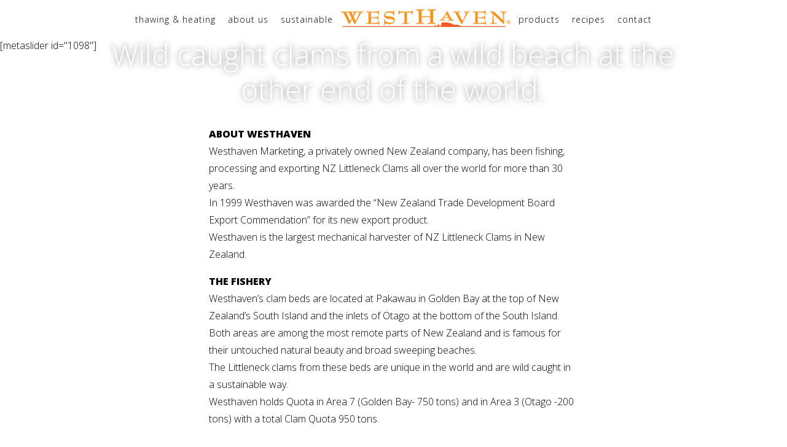

--- FILE ---
content_type: text/html; charset=UTF-8
request_url: https://nzcockle.co.nz/about-us-copy-2/
body_size: 11030
content:
<!DOCTYPE html>
<!-- begin header.php -->
<html lang="en-US">
<head>
<title>About Westhaven Littleneck Clams, New Zealand</title>
<meta name="viewport" content="initial-scale=1">
<meta http-equiv="Content-Type" content="text/html; charset=UTF-8" />
<link href='https://fonts.googleapis.com/css?family=Open+Sans:800,800italic,300,300italic' rel='stylesheet' type='text/css'>
<link rel="stylesheet" href='//nzcockle.co.nz/wp-content/cache/wpfc-minified/feqtvb6e/hncxq.css' type="text/css" charset="utf-8" />
<!--[if IE 7 ]><html lang="en" class="ie7"><![endif]-->
<!--[if IE 8 ]><html lang="en" class="ie8"><![endif]-->
<link rel="stylesheet" href='//nzcockle.co.nz/wp-content/cache/wpfc-minified/32md2853/hncxq.css' type="text/css" media="screen" />
<link rel="stylesheet" type="text/css" href='//nzcockle.co.nz/wp-content/cache/wpfc-minified/5d7nui/hncxq.css' />
<meta name='robots' content='index, follow, max-image-preview:large, max-snippet:-1, max-video-preview:-1' />
<!-- This site is optimized with the Yoast SEO plugin v22.6 - https://yoast.com/wordpress/plugins/seo/ -->
<meta name="description" content="Wholesale Frozen and Live New Zealand Littleneck Clams/Cockles/Vongole. Sustainably harvested in Golden Bay from its golden sandy beaches." />
<link rel="canonical" href="https://nzcockle.co.nz/about-us-copy-2/" />
<meta property="og:locale" content="en_US" />
<meta property="og:type" content="article" />
<meta property="og:title" content="About Westhaven Littleneck Clams, New Zealand" />
<meta property="og:description" content="Wholesale Frozen and Live New Zealand Littleneck Clams/Cockles/Vongole. Sustainably harvested in Golden Bay from its golden sandy beaches." />
<meta property="og:url" content="https://nzcockle.co.nz/about-us-copy-2/" />
<meta property="og:site_name" content="Westhaven Clams" />
<meta property="article:modified_time" content="2022-11-20T23:43:45+00:00" />
<meta property="og:image" content="https://nzcockle.co.nz/wp-content/uploads/2015/05/littleneck-clams-with-lemon-garlic-chilli-595x400.jpg" />
<meta name="twitter:card" content="summary_large_image" />
<meta name="twitter:label1" content="Est. reading time" />
<meta name="twitter:data1" content="3 minutes" />
<script type="application/ld+json" class="yoast-schema-graph">{"@context":"https://schema.org","@graph":[{"@type":"WebPage","@id":"https://nzcockle.co.nz/about-us-copy-2/","url":"https://nzcockle.co.nz/about-us-copy-2/","name":"About Westhaven Littleneck Clams, New Zealand","isPartOf":{"@id":"https://nzcockle.co.nz/#website"},"primaryImageOfPage":{"@id":"https://nzcockle.co.nz/about-us-copy-2/#primaryimage"},"image":{"@id":"https://nzcockle.co.nz/about-us-copy-2/#primaryimage"},"thumbnailUrl":"https://nzcockle.co.nz/wp-content/uploads/2015/05/littleneck-clams-with-lemon-garlic-chilli-595x400.jpg","datePublished":"2022-11-20T22:22:09+00:00","dateModified":"2022-11-20T23:43:45+00:00","description":"Wholesale Frozen and Live New Zealand Littleneck Clams/Cockles/Vongole. Sustainably harvested in Golden Bay from its golden sandy beaches.","breadcrumb":{"@id":"https://nzcockle.co.nz/about-us-copy-2/#breadcrumb"},"inLanguage":"en-US","potentialAction":[{"@type":"ReadAction","target":["https://nzcockle.co.nz/about-us-copy-2/"]}]},{"@type":"ImageObject","inLanguage":"en-US","@id":"https://nzcockle.co.nz/about-us-copy-2/#primaryimage","url":"https://nzcockle.co.nz/wp-content/uploads/2015/05/littleneck-clams-with-lemon-garlic-chilli.jpg","contentUrl":"https://nzcockle.co.nz/wp-content/uploads/2015/05/littleneck-clams-with-lemon-garlic-chilli.jpg","width":620,"height":417,"caption":"Littleneck Clams with, lemon, garlic & chilli"},{"@type":"BreadcrumbList","@id":"https://nzcockle.co.nz/about-us-copy-2/#breadcrumb","itemListElement":[{"@type":"ListItem","position":1,"name":"Home","item":"https://nzcockle.co.nz/"},{"@type":"ListItem","position":2,"name":"About us copy 2"}]},{"@type":"WebSite","@id":"https://nzcockle.co.nz/#website","url":"https://nzcockle.co.nz/","name":"Westhaven Clams","description":"","potentialAction":[{"@type":"SearchAction","target":{"@type":"EntryPoint","urlTemplate":"https://nzcockle.co.nz/?s={search_term_string}"},"query-input":"required name=search_term_string"}],"inLanguage":"en-US"}]}</script>
<!-- / Yoast SEO plugin. -->
<link rel="alternate" type="application/rss+xml" title="Westhaven Clams &raquo; About us copy 2 Comments Feed" href="https://nzcockle.co.nz/about-us-copy-2/feed/" />
<link rel='stylesheet' id='colorbox-theme1-css' href='//nzcockle.co.nz/wp-content/cache/wpfc-minified/7842eu0o/hncxq.css' type='text/css' media='screen' />
<link rel='stylesheet' id='twb-open-sans-css' href='https://fonts.googleapis.com/css?family=Open+Sans%3A300%2C400%2C500%2C600%2C700%2C800&#038;display=swap&#038;ver=f820cd0fb87826552753fc46277e2b32' type='text/css' media='all' />
<link rel='stylesheet' id='twbbwg-global-css' href='//nzcockle.co.nz/wp-content/cache/wpfc-minified/e5dkha5/hncxq.css' type='text/css' media='all' />
<link rel='stylesheet' id='wp-block-library-css' href='//nzcockle.co.nz/wp-content/cache/wpfc-minified/8yg06ujk/hncxq.css' type='text/css' media='all' />
<style id='classic-theme-styles-inline-css' type='text/css'>
/*! This file is auto-generated */
.wp-block-button__link{color:#fff;background-color:#32373c;border-radius:9999px;box-shadow:none;text-decoration:none;padding:calc(.667em + 2px) calc(1.333em + 2px);font-size:1.125em}.wp-block-file__button{background:#32373c;color:#fff;text-decoration:none}
</style>
<style id='global-styles-inline-css' type='text/css'>
body{--wp--preset--color--black: #000000;--wp--preset--color--cyan-bluish-gray: #abb8c3;--wp--preset--color--white: #ffffff;--wp--preset--color--pale-pink: #f78da7;--wp--preset--color--vivid-red: #cf2e2e;--wp--preset--color--luminous-vivid-orange: #ff6900;--wp--preset--color--luminous-vivid-amber: #fcb900;--wp--preset--color--light-green-cyan: #7bdcb5;--wp--preset--color--vivid-green-cyan: #00d084;--wp--preset--color--pale-cyan-blue: #8ed1fc;--wp--preset--color--vivid-cyan-blue: #0693e3;--wp--preset--color--vivid-purple: #9b51e0;--wp--preset--gradient--vivid-cyan-blue-to-vivid-purple: linear-gradient(135deg,rgba(6,147,227,1) 0%,rgb(155,81,224) 100%);--wp--preset--gradient--light-green-cyan-to-vivid-green-cyan: linear-gradient(135deg,rgb(122,220,180) 0%,rgb(0,208,130) 100%);--wp--preset--gradient--luminous-vivid-amber-to-luminous-vivid-orange: linear-gradient(135deg,rgba(252,185,0,1) 0%,rgba(255,105,0,1) 100%);--wp--preset--gradient--luminous-vivid-orange-to-vivid-red: linear-gradient(135deg,rgba(255,105,0,1) 0%,rgb(207,46,46) 100%);--wp--preset--gradient--very-light-gray-to-cyan-bluish-gray: linear-gradient(135deg,rgb(238,238,238) 0%,rgb(169,184,195) 100%);--wp--preset--gradient--cool-to-warm-spectrum: linear-gradient(135deg,rgb(74,234,220) 0%,rgb(151,120,209) 20%,rgb(207,42,186) 40%,rgb(238,44,130) 60%,rgb(251,105,98) 80%,rgb(254,248,76) 100%);--wp--preset--gradient--blush-light-purple: linear-gradient(135deg,rgb(255,206,236) 0%,rgb(152,150,240) 100%);--wp--preset--gradient--blush-bordeaux: linear-gradient(135deg,rgb(254,205,165) 0%,rgb(254,45,45) 50%,rgb(107,0,62) 100%);--wp--preset--gradient--luminous-dusk: linear-gradient(135deg,rgb(255,203,112) 0%,rgb(199,81,192) 50%,rgb(65,88,208) 100%);--wp--preset--gradient--pale-ocean: linear-gradient(135deg,rgb(255,245,203) 0%,rgb(182,227,212) 50%,rgb(51,167,181) 100%);--wp--preset--gradient--electric-grass: linear-gradient(135deg,rgb(202,248,128) 0%,rgb(113,206,126) 100%);--wp--preset--gradient--midnight: linear-gradient(135deg,rgb(2,3,129) 0%,rgb(40,116,252) 100%);--wp--preset--font-size--small: 13px;--wp--preset--font-size--medium: 20px;--wp--preset--font-size--large: 36px;--wp--preset--font-size--x-large: 42px;--wp--preset--spacing--20: 0.44rem;--wp--preset--spacing--30: 0.67rem;--wp--preset--spacing--40: 1rem;--wp--preset--spacing--50: 1.5rem;--wp--preset--spacing--60: 2.25rem;--wp--preset--spacing--70: 3.38rem;--wp--preset--spacing--80: 5.06rem;--wp--preset--shadow--natural: 6px 6px 9px rgba(0, 0, 0, 0.2);--wp--preset--shadow--deep: 12px 12px 50px rgba(0, 0, 0, 0.4);--wp--preset--shadow--sharp: 6px 6px 0px rgba(0, 0, 0, 0.2);--wp--preset--shadow--outlined: 6px 6px 0px -3px rgba(255, 255, 255, 1), 6px 6px rgba(0, 0, 0, 1);--wp--preset--shadow--crisp: 6px 6px 0px rgba(0, 0, 0, 1);}:where(.is-layout-flex){gap: 0.5em;}:where(.is-layout-grid){gap: 0.5em;}body .is-layout-flow > .alignleft{float: left;margin-inline-start: 0;margin-inline-end: 2em;}body .is-layout-flow > .alignright{float: right;margin-inline-start: 2em;margin-inline-end: 0;}body .is-layout-flow > .aligncenter{margin-left: auto !important;margin-right: auto !important;}body .is-layout-constrained > .alignleft{float: left;margin-inline-start: 0;margin-inline-end: 2em;}body .is-layout-constrained > .alignright{float: right;margin-inline-start: 2em;margin-inline-end: 0;}body .is-layout-constrained > .aligncenter{margin-left: auto !important;margin-right: auto !important;}body .is-layout-constrained > :where(:not(.alignleft):not(.alignright):not(.alignfull)){max-width: var(--wp--style--global--content-size);margin-left: auto !important;margin-right: auto !important;}body .is-layout-constrained > .alignwide{max-width: var(--wp--style--global--wide-size);}body .is-layout-flex{display: flex;}body .is-layout-flex{flex-wrap: wrap;align-items: center;}body .is-layout-flex > *{margin: 0;}body .is-layout-grid{display: grid;}body .is-layout-grid > *{margin: 0;}:where(.wp-block-columns.is-layout-flex){gap: 2em;}:where(.wp-block-columns.is-layout-grid){gap: 2em;}:where(.wp-block-post-template.is-layout-flex){gap: 1.25em;}:where(.wp-block-post-template.is-layout-grid){gap: 1.25em;}.has-black-color{color: var(--wp--preset--color--black) !important;}.has-cyan-bluish-gray-color{color: var(--wp--preset--color--cyan-bluish-gray) !important;}.has-white-color{color: var(--wp--preset--color--white) !important;}.has-pale-pink-color{color: var(--wp--preset--color--pale-pink) !important;}.has-vivid-red-color{color: var(--wp--preset--color--vivid-red) !important;}.has-luminous-vivid-orange-color{color: var(--wp--preset--color--luminous-vivid-orange) !important;}.has-luminous-vivid-amber-color{color: var(--wp--preset--color--luminous-vivid-amber) !important;}.has-light-green-cyan-color{color: var(--wp--preset--color--light-green-cyan) !important;}.has-vivid-green-cyan-color{color: var(--wp--preset--color--vivid-green-cyan) !important;}.has-pale-cyan-blue-color{color: var(--wp--preset--color--pale-cyan-blue) !important;}.has-vivid-cyan-blue-color{color: var(--wp--preset--color--vivid-cyan-blue) !important;}.has-vivid-purple-color{color: var(--wp--preset--color--vivid-purple) !important;}.has-black-background-color{background-color: var(--wp--preset--color--black) !important;}.has-cyan-bluish-gray-background-color{background-color: var(--wp--preset--color--cyan-bluish-gray) !important;}.has-white-background-color{background-color: var(--wp--preset--color--white) !important;}.has-pale-pink-background-color{background-color: var(--wp--preset--color--pale-pink) !important;}.has-vivid-red-background-color{background-color: var(--wp--preset--color--vivid-red) !important;}.has-luminous-vivid-orange-background-color{background-color: var(--wp--preset--color--luminous-vivid-orange) !important;}.has-luminous-vivid-amber-background-color{background-color: var(--wp--preset--color--luminous-vivid-amber) !important;}.has-light-green-cyan-background-color{background-color: var(--wp--preset--color--light-green-cyan) !important;}.has-vivid-green-cyan-background-color{background-color: var(--wp--preset--color--vivid-green-cyan) !important;}.has-pale-cyan-blue-background-color{background-color: var(--wp--preset--color--pale-cyan-blue) !important;}.has-vivid-cyan-blue-background-color{background-color: var(--wp--preset--color--vivid-cyan-blue) !important;}.has-vivid-purple-background-color{background-color: var(--wp--preset--color--vivid-purple) !important;}.has-black-border-color{border-color: var(--wp--preset--color--black) !important;}.has-cyan-bluish-gray-border-color{border-color: var(--wp--preset--color--cyan-bluish-gray) !important;}.has-white-border-color{border-color: var(--wp--preset--color--white) !important;}.has-pale-pink-border-color{border-color: var(--wp--preset--color--pale-pink) !important;}.has-vivid-red-border-color{border-color: var(--wp--preset--color--vivid-red) !important;}.has-luminous-vivid-orange-border-color{border-color: var(--wp--preset--color--luminous-vivid-orange) !important;}.has-luminous-vivid-amber-border-color{border-color: var(--wp--preset--color--luminous-vivid-amber) !important;}.has-light-green-cyan-border-color{border-color: var(--wp--preset--color--light-green-cyan) !important;}.has-vivid-green-cyan-border-color{border-color: var(--wp--preset--color--vivid-green-cyan) !important;}.has-pale-cyan-blue-border-color{border-color: var(--wp--preset--color--pale-cyan-blue) !important;}.has-vivid-cyan-blue-border-color{border-color: var(--wp--preset--color--vivid-cyan-blue) !important;}.has-vivid-purple-border-color{border-color: var(--wp--preset--color--vivid-purple) !important;}.has-vivid-cyan-blue-to-vivid-purple-gradient-background{background: var(--wp--preset--gradient--vivid-cyan-blue-to-vivid-purple) !important;}.has-light-green-cyan-to-vivid-green-cyan-gradient-background{background: var(--wp--preset--gradient--light-green-cyan-to-vivid-green-cyan) !important;}.has-luminous-vivid-amber-to-luminous-vivid-orange-gradient-background{background: var(--wp--preset--gradient--luminous-vivid-amber-to-luminous-vivid-orange) !important;}.has-luminous-vivid-orange-to-vivid-red-gradient-background{background: var(--wp--preset--gradient--luminous-vivid-orange-to-vivid-red) !important;}.has-very-light-gray-to-cyan-bluish-gray-gradient-background{background: var(--wp--preset--gradient--very-light-gray-to-cyan-bluish-gray) !important;}.has-cool-to-warm-spectrum-gradient-background{background: var(--wp--preset--gradient--cool-to-warm-spectrum) !important;}.has-blush-light-purple-gradient-background{background: var(--wp--preset--gradient--blush-light-purple) !important;}.has-blush-bordeaux-gradient-background{background: var(--wp--preset--gradient--blush-bordeaux) !important;}.has-luminous-dusk-gradient-background{background: var(--wp--preset--gradient--luminous-dusk) !important;}.has-pale-ocean-gradient-background{background: var(--wp--preset--gradient--pale-ocean) !important;}.has-electric-grass-gradient-background{background: var(--wp--preset--gradient--electric-grass) !important;}.has-midnight-gradient-background{background: var(--wp--preset--gradient--midnight) !important;}.has-small-font-size{font-size: var(--wp--preset--font-size--small) !important;}.has-medium-font-size{font-size: var(--wp--preset--font-size--medium) !important;}.has-large-font-size{font-size: var(--wp--preset--font-size--large) !important;}.has-x-large-font-size{font-size: var(--wp--preset--font-size--x-large) !important;}
.wp-block-navigation a:where(:not(.wp-element-button)){color: inherit;}
:where(.wp-block-post-template.is-layout-flex){gap: 1.25em;}:where(.wp-block-post-template.is-layout-grid){gap: 1.25em;}
:where(.wp-block-columns.is-layout-flex){gap: 2em;}:where(.wp-block-columns.is-layout-grid){gap: 2em;}
.wp-block-pullquote{font-size: 1.5em;line-height: 1.6;}
</style>
<link rel='stylesheet' id='bwg_fonts-css' href='//nzcockle.co.nz/wp-content/cache/wpfc-minified/ko454b3r/hncxq.css' type='text/css' media='all' />
<link rel='stylesheet' id='sumoselect-css' href='//nzcockle.co.nz/wp-content/cache/wpfc-minified/g3bsl48c/hncxq.css' type='text/css' media='all' />
<link rel='stylesheet' id='mCustomScrollbar-css' href='//nzcockle.co.nz/wp-content/cache/wpfc-minified/dsaya6z4/hncxq.css' type='text/css' media='all' />
<link rel='stylesheet' id='bwg_googlefonts-css' href='https://fonts.googleapis.com/css?family=Ubuntu&#038;subset=greek,latin,greek-ext,vietnamese,cyrillic-ext,latin-ext,cyrillic' type='text/css' media='all' />
<link rel='stylesheet' id='bwg_frontend-css' href='//nzcockle.co.nz/wp-content/cache/wpfc-minified/lxpsgf4b/hncxq.css' type='text/css' media='all' />
<!--n2css--><script type='text/javascript' src='https://nzcockle.co.nz/wp-includes/js/jquery/jquery.min.js?ver=3.7.0' id='jquery-core-js'></script>
<script type='text/javascript' src='https://nzcockle.co.nz/wp-includes/js/jquery/jquery-migrate.min.js?ver=3.4.1' id='jquery-migrate-js'></script>
<script type='text/javascript' id='colorbox-js-extra'>
/* <![CDATA[ */
var jQueryColorboxSettingsArray = {"jQueryColorboxVersion":"4.6.2","colorboxInline":"false","colorboxIframe":"false","colorboxGroupId":"","colorboxTitle":"","colorboxWidth":"false","colorboxHeight":"false","colorboxMaxWidth":"false","colorboxMaxHeight":"false","colorboxSlideshow":"false","colorboxSlideshowAuto":"false","colorboxScalePhotos":"true","colorboxPreloading":"false","colorboxOverlayClose":"false","colorboxLoop":"true","colorboxEscKey":"true","colorboxArrowKey":"true","colorboxScrolling":"true","colorboxOpacity":"0.85","colorboxTransition":"elastic","colorboxSpeed":"350","colorboxSlideshowSpeed":"2500","colorboxClose":"close","colorboxNext":"next","colorboxPrevious":"previous","colorboxSlideshowStart":"start slideshow","colorboxSlideshowStop":"stop slideshow","colorboxCurrent":"{current} of {total} images","colorboxXhrError":"This content failed to load.","colorboxImgError":"This image failed to load.","colorboxImageMaxWidth":"90%","colorboxImageMaxHeight":"false","colorboxImageHeight":"false","colorboxImageWidth":"false","colorboxLinkHeight":"false","colorboxLinkWidth":"false","colorboxInitialHeight":"100","colorboxInitialWidth":"300","autoColorboxJavaScript":"","autoHideFlash":"","autoColorbox":"true","autoColorboxGalleries":"","addZoomOverlay":"","useGoogleJQuery":"","colorboxAddClassToLinks":""};
/* ]]> */
</script>
<script type='text/javascript' src='https://nzcockle.co.nz/wp-content/plugins/jquery-colorbox/js/jquery.colorbox-min.js?ver=1.4.33' id='colorbox-js'></script>
<script type='text/javascript' src='https://nzcockle.co.nz/wp-content/plugins/jquery-colorbox/js/jquery-colorbox-wrapper-min.js?ver=4.6.2' id='colorbox-wrapper-js'></script>
<script type='text/javascript' src='https://nzcockle.co.nz/wp-content/plugins/photo-gallery/booster/assets/js/circle-progress.js?ver=1.2.2' id='twbbwg-circle-js'></script>
<script type='text/javascript' id='twbbwg-global-js-extra'>
/* <![CDATA[ */
var twb = {"nonce":"9f2282d4c5","ajax_url":"https:\/\/nzcockle.co.nz\/wp-admin\/admin-ajax.php","plugin_url":"https:\/\/nzcockle.co.nz\/wp-content\/plugins\/photo-gallery\/booster","href":"https:\/\/nzcockle.co.nz\/wp-admin\/admin.php?page=twbbwg_photo-gallery"};
var twb = {"nonce":"9f2282d4c5","ajax_url":"https:\/\/nzcockle.co.nz\/wp-admin\/admin-ajax.php","plugin_url":"https:\/\/nzcockle.co.nz\/wp-content\/plugins\/photo-gallery\/booster","href":"https:\/\/nzcockle.co.nz\/wp-admin\/admin.php?page=twbbwg_photo-gallery"};
/* ]]> */
</script>
<script type='text/javascript' src='https://nzcockle.co.nz/wp-content/plugins/photo-gallery/booster/assets/js/global.js?ver=1.0.0' id='twbbwg-global-js'></script>
<script type='text/javascript' src='https://nzcockle.co.nz/wp-content/plugins/photo-gallery/js/jquery.sumoselect.min.js?ver=3.4.6' id='sumoselect-js'></script>
<script type='text/javascript' src='https://nzcockle.co.nz/wp-content/plugins/photo-gallery/js/tocca.min.js?ver=2.0.9' id='bwg_mobile-js'></script>
<script type='text/javascript' src='https://nzcockle.co.nz/wp-content/plugins/photo-gallery/js/jquery.mCustomScrollbar.concat.min.js?ver=3.1.5' id='mCustomScrollbar-js'></script>
<script type='text/javascript' src='https://nzcockle.co.nz/wp-content/plugins/photo-gallery/js/jquery.fullscreen.min.js?ver=0.6.0' id='jquery-fullscreen-js'></script>
<script type='text/javascript' id='bwg_frontend-js-extra'>
/* <![CDATA[ */
var bwg_objectsL10n = {"bwg_field_required":"field is required.","bwg_mail_validation":"This is not a valid email address.","bwg_search_result":"There are no images matching your search.","bwg_select_tag":"Select Tag","bwg_order_by":"Order By","bwg_search":"Search","bwg_show_ecommerce":"Show Ecommerce","bwg_hide_ecommerce":"Hide Ecommerce","bwg_show_comments":"Show Comments","bwg_hide_comments":"Hide Comments","bwg_restore":"Restore","bwg_maximize":"Maximize","bwg_fullscreen":"Fullscreen","bwg_exit_fullscreen":"Exit Fullscreen","bwg_search_tag":"SEARCH...","bwg_tag_no_match":"No tags found","bwg_all_tags_selected":"All tags selected","bwg_tags_selected":"tags selected","play":"Play","pause":"Pause","is_pro":"","bwg_play":"Play","bwg_pause":"Pause","bwg_hide_info":"Hide info","bwg_show_info":"Show info","bwg_hide_rating":"Hide rating","bwg_show_rating":"Show rating","ok":"Ok","cancel":"Cancel","select_all":"Select all","lazy_load":"0","lazy_loader":"https:\/\/nzcockle.co.nz\/wp-content\/plugins\/photo-gallery\/images\/ajax_loader.png","front_ajax":"0","bwg_tag_see_all":"see all tags","bwg_tag_see_less":"see less tags"};
/* ]]> */
</script>
<script type='text/javascript' src='https://nzcockle.co.nz/wp-content/plugins/photo-gallery/js/scripts.min.js?ver=1.8.18' id='bwg_frontend-js'></script>
<link rel="https://api.w.org/" href="https://nzcockle.co.nz/wp-json/" /><link rel="alternate" type="application/json" href="https://nzcockle.co.nz/wp-json/wp/v2/pages/1122" /><link rel="EditURI" type="application/rsd+xml" title="RSD" href="https://nzcockle.co.nz/xmlrpc.php?rsd" />
<link rel='shortlink' href='https://nzcockle.co.nz/?p=1122' />
<link rel="alternate" type="application/json+oembed" href="https://nzcockle.co.nz/wp-json/oembed/1.0/embed?url=https%3A%2F%2Fnzcockle.co.nz%2Fabout-us-copy-2%2F" />
<link rel="alternate" type="text/xml+oembed" href="https://nzcockle.co.nz/wp-json/oembed/1.0/embed?url=https%3A%2F%2Fnzcockle.co.nz%2Fabout-us-copy-2%2F&#038;format=xml" />
<link rel="icon" href="https://nzcockle.co.nz/wp-content/uploads/favicon-150x150.png" sizes="32x32" />
<link rel="icon" href="https://nzcockle.co.nz/wp-content/uploads/favicon-300x300.png" sizes="192x192" />
<link rel="apple-touch-icon" href="https://nzcockle.co.nz/wp-content/uploads/favicon-300x300.png" />
<meta name="msapplication-TileImage" content="https://nzcockle.co.nz/wp-content/uploads/favicon-300x300.png" />
</head>
<body class="page-template page-template-page-slider page-template-page-slider-php page page-id-1122">
<script>
(function(i,s,o,g,r,a,m){i['GoogleAnalyticsObject']=r;i[r]=i[r]||function(){
(i[r].q=i[r].q||[]).push(arguments)},i[r].l=1*new Date();a=s.createElement(o),
m=s.getElementsByTagName(o)[0];a.async=1;a.src=g;m.parentNode.insertBefore(a,m)
})(window,document,'script','//www.google-analytics.com/analytics.js','ga');
ga('create', 'UA-71237540-1', 'auto');
ga('send', 'pageview');
</script>
<a class="anchortop" id="top"></a>
<div id="navbar-wrapper">
<div id="navbar">
<nav class="menu">
<a id="menu-toggle" class="anchor-link" href="#"><img src="https://nzcockle.co.nz/wp-content/themes/westhaven/images/menu.gif" alt="Click for menu"></a>
<ul id="menu-main-menu" class="menu"><li id="menu-item-430" class="menu-item menu-item-type-post_type menu-item-object-page menu-item-430"><a href="https://nzcockle.co.nz/ezi-openers/">Thawing &#038; Heating</a></li>
<li id="menu-item-431" class="menu-item menu-item-type-post_type menu-item-object-page menu-item-431"><a href="https://nzcockle.co.nz/about-westhaven-nz-clams/">About us</a></li>
<li id="menu-item-433" class="menu-item menu-item-type-post_type menu-item-object-page menu-item-433"><a href="https://nzcockle.co.nz/nz-clam-fisheries/">Sustainable</a></li>
<li id="menu-item-434" class="menu-item menu-item-type-post_type menu-item-object-page menu-item-home menu-item-434"><a href="https://nzcockle.co.nz/">Westhaven Clams home</a></li>
<li id="menu-item-435" class="menu-item menu-item-type-post_type menu-item-object-page menu-item-435"><a href="https://nzcockle.co.nz/new-zealand-clams-products/">Products</a></li>
<li id="menu-item-436" class="menu-item menu-item-type-post_type menu-item-object-page menu-item-436"><a href="https://nzcockle.co.nz/cockles-clams-vongole-recipes/">Recipes</a></li>
<li id="menu-item-437" class="menu-item menu-item-type-post_type menu-item-object-page menu-item-437"><a href="https://nzcockle.co.nz/contact-westhaven-nz-clams/">Contact</a></li>
</ul>			</nav>
<img id="logo" src="https://nzcockle.co.nz/wp-content/themes/westhaven/images/westhaven-clams-logo-sm.gif" alt="Westhaven Clams">
</div><!-- #navbar -->
</div><!-- #navbar-wrapper -->
<!-- end header.php --><!-- begin page-slider.php -->
<div id="headerslider">
[metaslider id="1098"]    <div class="overlay">
<div class="overlay-text" style="color: #fff">
Wild caught clams from a wild beach at   the other end of the world.		</div>
</div>
</div>
<div class="wp-block-columns is-not-stacked-on-mobile is-layout-flex wp-container-2 wp-block-columns-is-layout-flex">
<div class="wp-block-column content is-layout-flow wp-block-column-is-layout-flow" style="flex-basis:600px">
<p><b>ABOUT WESTHAVEN</b><br>Westhaven Marketing, a privately owned New Zealand company, has been fishing, processing and exporting NZ Littleneck Clams all over the world for more than 30 years.<br>In 1999 Westhaven was awarded the &#8220;New Zealand Trade Development Board Export Commendation&#8221; for its new export product.<br>Westhaven is the largest mechanical harvester of NZ Littleneck Clams in New Zealand.</p>
<p><b>THE FISHERY</b><br>Westhaven’s clam beds are located at Pakawau in Golden Bay at the top of New Zealand’s South Island and the inlets of Otago at the bottom of the South Island. Both areas are among the most remote parts of New Zealand and is famous for their untouched natural beauty and broad sweeping beaches.<br>The Littleneck clams from these beds are unique in the world and are wild caught in a sustainable way.<br>Westhaven holds Quota in Area 7 (Golden Bay- 750 tons) and in Area 3 (Otago -200 tons) with a total Clam Quota 950 tons.</p>
<p><b>PROCESSING</b><br>Westhaven operate a large modern pack house which is adjacent to the clam beds in Golden Bay. All clams are harvested from a salt water wet-store pool each day for processing. The wet-store process ensures that all clams are purged of sand and grit before further processing takes place.<br>The frozen NZ Littlenecks Clams are heat-treated in their own natural juices then snap frozen, ensuring their succulent flavor is captured for you to enjoy.<br>Westhaven processing fully complies with all USFDA, EU and New Zealand Food Standards.</p>
<p><b>PEOPLE</b><br>Westhaven has a hands-on approach to its fishing and processing operation and the company has only experienced staff handling each part of the operation from fishing, packing to sales.</p>
</div>
</div>
<div class="wp-block-columns is-layout-flex wp-container-4 wp-block-columns-is-layout-flex">
<div class="wp-block-column content is-layout-flow wp-block-column-is-layout-flow" style="flex-basis:1200px">
<h2 class="has-text-align-center wp-block-heading">Some More Photo Display Options:</h2>
<h2 class="has-text-align-center wp-block-heading">3. Mosaic (contained width)</h2>
<style id="bwg-style-0">      #bwg_container1_0 #bwg_container2_0 #bwg_mosaic_thumbnails_div_0 {        width: 100%;        position: relative;        background-color: rgba(255, 255, 255, 0.00);        text-align: center;        justify-content: center;                  margin-left: auto;          margin-right: auto;                    padding-left: 2px;          padding-top: 2px;                }          #bwg_container1_0 #bwg_container2_0 .bwg_mosaic_thumb_spun_0 {        display: block;        position: absolute;				border-radius: 0;				border: 0px none #CCCCCC;    		    		background-color:rgba(0,0,0, 0.30);        -moz-box-sizing: content-box !important;        -webkit-box-sizing: content-box !important;        box-sizing: content-box !important;      }			#bwg_container1_0 #bwg_container2_0 .bwg_mosaic_thumb_0 {				display: block;				-moz-box-sizing: content-box !important;				-webkit-box-sizing: content-box !important;				box-sizing: content-box !important;				margin: 0;				opacity: 1.00;			}      #bwg_container1_0 #bwg_container2_0 .bwg_mosaic_thumb_spun_0:hover {        opacity: 1;        backface-visibility: hidden;        -webkit-backface-visibility: hidden;        -moz-backface-visibility: hidden;        -ms-backface-visibility: hidden;        z-index: 102;      }	     @media only screen and (min-width: 480px) {		#bwg_container1_0 #bwg_container2_0 .bwg-container-0.bwg-mosaic-thumbnails .bwg-item0 img {			-webkit-transition: -webkit-transform .3s; transition: transform .3s;		}		#bwg_container1_0 #bwg_container2_0 .bwg-container-0.bwg-mosaic-thumbnails .bwg-item0 img:hover {			-ms-transform: scale(1.08);			-webkit-transform: scale(1.08);			transform: scale(1.08);		}		      }	      #bwg_container1_0 #bwg_container2_0 .bwg_mosaic_thumbnails_0 {        background-color: rgba(255, 255, 255, 0.00);        font-size: 0;        position: relative;        text-align: center;        display: inline-block;        visibility: hidden;              }	  /*image title styles*/      #bwg_container1_0 #bwg_container2_0 .bwg_mosaic_title_spun1_0,      #bwg_container1_0 #bwg_container2_0 .bwg-mosaic-thumbnails .bwg_ecommerce_spun1_0 {        position: absolute;        display: block;        opacity: 0;        box-sizing: border-box;        text-align: center;				top: 50%;				left: 50%;				transform: translate(-50%, -50%);      }      #bwg_container1_0 #bwg_container2_0 .bwg-mosaic-thumbnails .bwg_mosaic_title_spun2_0,      #bwg_container1_0 #bwg_container2_0 .bwg-mosaic-thumbnails .bwg_ecommerce_spun2_0 {		    color: #323A45;        font-family: Ubuntu;        font-size: 16px;        font-weight: bold;        text-shadow: ;        vertical-align: middle;        word-wrap: break-word;      }            .bwg_mosaic_play_icon_spun_0 {        display: table;        position: absolute;        left: -10000px;        top: 0px;        opacity: 0;      }      .bwg_mosaic_play_icon_0 {        color: #323A45;        font-size: 32px;        vertical-align: middle;        display: table-cell !important;        z-index: 1;        text-align: center;        margin: 0 auto;      }      #bwg_container1_0 #bwg_container2_0 .bwg_gal_title_0 {        background-color: rgba(0, 0, 0, 0);        color: #323A45;        display: block;        font-family: Ubuntu;        font-size: 16px;        font-weight: bold;        padding: 2px;        text-shadow: ;        text-align: center;      }            @media screen and (max-width: 450px) {      div[class^="bwg_mosaic_thumbnails_"],      span[class^="bwg_mosaic_thumb_spun_"] {      width: 100% !important;      }      img[class^="bwg_mosaic_thumb_"] {      width: 100% !important;      height: auto !important;      margin: 0px auto !important;      }      }      </style>    <div id="bwg_container1_0"         class="bwg_container bwg_thumbnail bwg_thumbnails_mosaic "         data-right-click-protection="0"         data-bwg="0"         data-scroll="0"         data-gallery-type="thumbnails_mosaic"         data-gallery-view-type="thumbnails_mosaic"         data-current-url="/about-us-copy-2/"         data-lightbox-url="https://nzcockle.co.nz/wp-admin/admin-ajax.php?action=GalleryBox&#038;current_view=0&#038;gallery_id=0&#038;tag=0&#038;theme_id=1&#038;shortcode_id=4&#038;sort_by=order&#038;order_by=asc&#038;current_url=%2Fabout-us-copy-2%2F"         data-gallery-id="0"         data-popup-width="800"         data-popup-height="500"         data-is-album="gallery"         data-buttons-position="bottom">      <div id="bwg_container2_0">             <div id="ajax_loading_0" class="bwg_loading_div_1">      <div class="bwg_loading_div_2">        <div class="bwg_loading_div_3">          <div id="loading_div_0" class="bwg_spider_ajax_loading">          </div>        </div>      </div>    </div>            <form id="gal_front_form_0"              class="bwg-hidden"              method="post"              action="#"              data-current="0"              data-shortcode-id="4"              data-gallery-type="thumbnails_mosaic"              data-gallery-id="0"              data-tag="0"              data-album-id="0"              data-theme-id="1"              data-ajax-url="https://nzcockle.co.nz/wp-admin/admin-ajax.php?action=bwg_frontend_data">          <div id="bwg_container3_0" class="bwg-background bwg-background-0">                <div id="bwg_mosaic_thumbnails_div_0"         class="bwg-container-0 bwg-container bwg-mosaic-thumbnails"         data-bwg="0"         data-mosaic-direction="vertical"         data-resizable="0"         data-width="350"         data-height="350"         data-total-width="100"         data-block-id="bwg_thumbnails_mosaic_0"         data-thumb-padding="2"         data-thumb-border="0"         data-title-margin="2px"         data-image-title="none"         data-play-icon="1"         data-ecommerce-icon="none"         data-gallery-id="0"         data-lightbox-url="https://nzcockle.co.nz/wp-admin/admin-ajax.php?action=GalleryBox&#038;current_view=0&#038;gallery_id=0&#038;tag=0&#038;theme_id=1&#038;shortcode_id=4&#038;sort_by=order&#038;order_by=asc&#038;current_url=%2Fabout-us-copy-2%2F"         data-mosaic-thumb-transition="1"         style="visibility: hidden" >      <div id="bwg_thumbnails_mosaic_0" class="bwg_mosaic_thumbnails_0">                  <a  class="bwg-a bwg_lightbox bwg_lightbox_0" href="https://nzcockle.co.nz/wp-content/uploads/photo-gallery/imported_from_media_libray/cockle-safron-fettuccine.jpg?bwg=1668982684" data-image-id="1" data-elementor-open-lightbox="no">          <div class="bwg_mosaic_thumb_spun_0 bwg-item0 bwg-mosaic-thumb-span ">            <img class="bwg_mosaic_thumb_0 skip-lazy bwg_img_clear bwg_img_custom  colorbox-1122"                 id="1"                 src="https://nzcockle.co.nz/wp-content/uploads/photo-gallery/imported_from_media_libray/thumb/cockle-safron-fettuccine.jpg?bwg=1668982684"                 data-src="https://nzcockle.co.nz/wp-content/uploads/photo-gallery/imported_from_media_libray/thumb/cockle-safron-fettuccine.jpg?bwg=1668982684"                 data-width="335.00"                 data-height="500.00"                 alt="cockle-safron-fettuccine"                 title="cockle-safron-fettuccine" />                      </div>        </a>                <a  class="bwg-a bwg_lightbox bwg_lightbox_0" href="https://nzcockle.co.nz/wp-content/uploads/photo-gallery/imported_from_media_libray/cockle-mushroom-rissotto.jpg?bwg=1668982686" data-image-id="5" data-elementor-open-lightbox="no">          <div class="bwg_mosaic_thumb_spun_0 bwg-item0 bwg-mosaic-thumb-span ">            <img class="bwg_mosaic_thumb_0 skip-lazy bwg_img_clear bwg_img_custom  colorbox-1122"                 id="5"                 src="https://nzcockle.co.nz/wp-content/uploads/photo-gallery/imported_from_media_libray/thumb/cockle-mushroom-rissotto.jpg?bwg=1668982686"                 data-src="https://nzcockle.co.nz/wp-content/uploads/photo-gallery/imported_from_media_libray/thumb/cockle-mushroom-rissotto.jpg?bwg=1668982686"                 data-width="500.00"                 data-height="250.00"                 alt="cockle-mushroom-rissotto"                 title="cockle-mushroom-rissotto" />                      </div>        </a>                <a  class="bwg-a bwg_lightbox bwg_lightbox_0" href="https://nzcockle.co.nz/wp-content/uploads/photo-gallery/imported_from_media_libray/sea.jpg?bwg=1668982685" data-image-id="3" data-elementor-open-lightbox="no">          <div class="bwg_mosaic_thumb_spun_0 bwg-item0 bwg-mosaic-thumb-span ">            <img class="bwg_mosaic_thumb_0 skip-lazy bwg_img_clear bwg_img_custom  colorbox-1122"                 id="3"                 src="https://nzcockle.co.nz/wp-content/uploads/photo-gallery/imported_from_media_libray/thumb/sea.jpg?bwg=1668982685"                 data-src="https://nzcockle.co.nz/wp-content/uploads/photo-gallery/imported_from_media_libray/thumb/sea.jpg?bwg=1668982685"                 data-width="500.00"                 data-height="250.00"                 alt="sea"                 title="sea" />                      </div>        </a>                <a  class="bwg-a bwg_lightbox bwg_lightbox_0" href="https://nzcockle.co.nz/wp-content/uploads/photo-gallery/imported_from_media_libray/sand.jpg?bwg=1668982685" data-image-id="2" data-elementor-open-lightbox="no">          <div class="bwg_mosaic_thumb_spun_0 bwg-item0 bwg-mosaic-thumb-span ">            <img class="bwg_mosaic_thumb_0 skip-lazy bwg_img_clear bwg_img_custom  colorbox-1122"                 id="2"                 src="https://nzcockle.co.nz/wp-content/uploads/photo-gallery/imported_from_media_libray/thumb/sand.jpg?bwg=1668982685"                 data-src="https://nzcockle.co.nz/wp-content/uploads/photo-gallery/imported_from_media_libray/thumb/sand.jpg?bwg=1668982685"                 data-width="500.00"                 data-height="250.00"                 alt="sand"                 title="sand" />                      </div>        </a>                <a  class="bwg-a bwg_lightbox bwg_lightbox_0" href="https://nzcockle.co.nz/wp-content/uploads/photo-gallery/imported_from_media_libray/1510.jpg?bwg=1668982686" data-image-id="6" data-elementor-open-lightbox="no">          <div class="bwg_mosaic_thumb_spun_0 bwg-item0 bwg-mosaic-thumb-span ">            <img class="bwg_mosaic_thumb_0 skip-lazy bwg_img_clear bwg_img_custom  colorbox-1122"                 id="6"                 src="https://nzcockle.co.nz/wp-content/uploads/photo-gallery/imported_from_media_libray/thumb/1510.jpg?bwg=1668982686"                 data-src="https://nzcockle.co.nz/wp-content/uploads/photo-gallery/imported_from_media_libray/thumb/1510.jpg?bwg=1668982686"                 data-width="500.00"                 data-height="250.00"                 alt="1510"                 title="1510" />                      </div>        </a>                <a  class="bwg-a bwg_lightbox bwg_lightbox_0" href="https://nzcockle.co.nz/wp-content/uploads/photo-gallery/imported_from_media_libray/cockle-safron-Rissotto-004.jpg?bwg=1668982686" data-image-id="7" data-elementor-open-lightbox="no">          <div class="bwg_mosaic_thumb_spun_0 bwg-item0 bwg-mosaic-thumb-span ">            <img class="bwg_mosaic_thumb_0 skip-lazy bwg_img_clear bwg_img_custom  colorbox-1122"                 id="7"                 src="https://nzcockle.co.nz/wp-content/uploads/photo-gallery/imported_from_media_libray/thumb/cockle-safron-Rissotto-004.jpg?bwg=1668982686"                 data-src="https://nzcockle.co.nz/wp-content/uploads/photo-gallery/imported_from_media_libray/thumb/cockle-safron-Rissotto-004.jpg?bwg=1668982686"                 data-width="500.00"                 data-height="375.00"                 alt="cockle-safron-Rissotto-004"                 title="cockle-safron-Rissotto-004" />                      </div>        </a>            </div>    </div>    <style>      /*pagination styles*/      #bwg_container1_0 #bwg_container2_0 .tablenav-pages_0 {				text-align: center;				font-size: 12px;				font-family: Ubuntu;				font-weight: bold;				color: #666666;				margin: 6px 0 4px;				display: block;      }      @media only screen and (max-width : 320px) {      #bwg_container1_0 #bwg_container2_0 .displaying-num_0 {     	 display: none;      }      }      #bwg_container1_0 #bwg_container2_0 .displaying-num_0 {				font-size: 12px;				font-family: Ubuntu;				font-weight: bold;				color: #666666;				margin-right: 10px;				vertical-align: middle;      }      #bwg_container1_0 #bwg_container2_0 .paging-input_0 {				font-size: 12px;				font-family: Ubuntu;				font-weight: bold;				color: #666666;				vertical-align: middle;      }      #bwg_container1_0 #bwg_container2_0 .tablenav-pages_0 a.disabled,      #bwg_container1_0 #bwg_container2_0 .tablenav-pages_0 a.disabled:hover,      #bwg_container1_0 #bwg_container2_0 .tablenav-pages_0 a.disabled:focus,			#bwg_container1_0 #bwg_container2_0 .tablenav-pages_0 input.bwg_current_page {				cursor: default;				color: rgba(102, 102, 102, 0.5);      }      #bwg_container1_0 #bwg_container2_0 .tablenav-pages_0 a,      #bwg_container1_0 #bwg_container2_0 .tablenav-pages_0 input.bwg_current_page {				cursor: pointer;				text-align: center;				font-size: 12px;				font-family: Ubuntu;				font-weight: bold;				color: #666666;				text-decoration: none;				padding: 3px 6px;				margin: 0;				border-radius: 0;				border-style: solid;				border-width: 1px;				border-color: #E3E3E3;								background-color: rgba(255, 255, 255, 1.00);				box-shadow: 0;				transition: all 0.3s ease 0s;-webkit-transition: all 0.3s ease 0s;      }      </style>      <span class="bwg_nav_cont_0">              <div class="tablenav-pages_0">                  </div>                <input type="hidden" id="page_number_0" name="page_number_0" value="1" />      <script type="text/javascript">        if( jQuery('.bwg_nav_cont_0').length > 1 ) {          jQuery('.bwg_nav_cont_0').first().remove()        }        function spider_page_0(cur, x, y, load_more) {          if (typeof load_more == "undefined") {            var load_more = false;          }          if (jQuery(cur).hasClass('disabled')) {            return false;          }          var items_county_0 = 1;          switch (y) {            case 1:              if (x >= items_county_0) {                document.getElementById('page_number_0').value = items_county_0;              }              else {                document.getElementById('page_number_0').value = x + 1;              }              break;            case 2:              document.getElementById('page_number_0').value = items_county_0;              break;            case -1:              if (x == 1) {                document.getElementById('page_number_0').value = 1;              }              else {                document.getElementById('page_number_0').value = x - 1;              }              break;            case -2:              document.getElementById('page_number_0').value = 1;              break;						case 0:              document.getElementById('page_number_0').value = x;              break;            default:              document.getElementById('page_number_0').value = 1;          }          bwg_ajax('gal_front_form_0', '0', 'bwg_thumbnails_mosaic_0', '0', '', 'gallery', 0, '', '', load_more, '', 1);        }                    jQuery('.first-page-0').on('click', function () {              spider_page_0(this, 1, -2, 'numeric');              return false;            });            jQuery('.prev-page-0').on('click', function () {              spider_page_0(this, 1, -1, 'numeric');              return false;            });            jQuery('.next-page-0').on('click', function () {              spider_page_0(this, 1, 1, 'numeric');              return false;            });            jQuery('.last-page-0').on('click', function () {              spider_page_0(this, 1, 2, 'numeric');              return false;            });        				/* Change page on input enter. */        function bwg_change_page_0( e, that ) {          if (  e.key == 'Enter' ) {            var to_page = parseInt(jQuery(that).val());            var pages_count = jQuery(that).parents(".pagination-links").data("pages-count");            var current_url_param = jQuery(that).attr('data-url-info');            if (to_page > pages_count) {              to_page = 1;            }	 												spider_page_0(this, to_page, 0, 'numeric');							return false;						          }          return true;        }        jQuery('.bwg_load_btn_0').on('click', function () {            spider_page_0(this, 1, 1, true);            return false;        });      </script>      </span>                </div>        </form>        <style>          #bwg_container1_0 #bwg_container2_0 #spider_popup_overlay_0 {          background-color: #EEEEEE;          opacity: 0.60;          }          </style>        <div id="bwg_spider_popup_loading_0" class="bwg_spider_popup_loading"></div>        <div id="spider_popup_overlay_0" class="spider_popup_overlay" onclick="spider_destroypopup(1000)"></div>        <input type="hidden" id="bwg_random_seed_0" value="807699028">                </div>    </div>    <script>      if (document.readyState === 'complete') {        if( typeof bwg_main_ready == 'function' ) {          if ( jQuery("#bwg_container1_0").height() ) {            bwg_main_ready(jQuery("#bwg_container1_0"));          }        }      } else {        document.addEventListener('DOMContentLoaded', function() {          if( typeof bwg_main_ready == 'function' ) {            if ( jQuery("#bwg_container1_0").height() ) {             bwg_main_ready(jQuery("#bwg_container1_0"));            }          }        });      }    </script>    
</div>
</div>
<h2 class="has-text-align-center wp-block-heading">4. Mosaic (maximise width)</h2>
<style id="bwg-style-1">      #bwg_container1_1 #bwg_container2_1 #bwg_mosaic_thumbnails_div_1 {        width: 100%;        position: relative;        background-color: rgba(255, 255, 255, 0.00);        text-align: center;        justify-content: center;                  margin-left: auto;          margin-right: auto;                    padding-left: 2px;          padding-top: 2px;                }          #bwg_container1_1 #bwg_container2_1 .bwg_mosaic_thumb_spun_1 {        display: block;        position: absolute;				border-radius: 0;				border: 0px none #CCCCCC;    		    		background-color:rgba(0,0,0, 0.30);        -moz-box-sizing: content-box !important;        -webkit-box-sizing: content-box !important;        box-sizing: content-box !important;      }			#bwg_container1_1 #bwg_container2_1 .bwg_mosaic_thumb_1 {				display: block;				-moz-box-sizing: content-box !important;				-webkit-box-sizing: content-box !important;				box-sizing: content-box !important;				margin: 0;				opacity: 1.00;			}      #bwg_container1_1 #bwg_container2_1 .bwg_mosaic_thumb_spun_1:hover {        opacity: 1;        backface-visibility: hidden;        -webkit-backface-visibility: hidden;        -moz-backface-visibility: hidden;        -ms-backface-visibility: hidden;        z-index: 102;      }	     @media only screen and (min-width: 480px) {		#bwg_container1_1 #bwg_container2_1 .bwg-container-1.bwg-mosaic-thumbnails .bwg-item0 img {			-webkit-transition: -webkit-transform .3s; transition: transform .3s;		}		#bwg_container1_1 #bwg_container2_1 .bwg-container-1.bwg-mosaic-thumbnails .bwg-item0 img:hover {			-ms-transform: scale(1.08);			-webkit-transform: scale(1.08);			transform: scale(1.08);		}		      }	      #bwg_container1_1 #bwg_container2_1 .bwg_mosaic_thumbnails_1 {        background-color: rgba(255, 255, 255, 0.00);        font-size: 0;        position: relative;        text-align: center;        display: inline-block;        visibility: hidden;              }	  /*image title styles*/      #bwg_container1_1 #bwg_container2_1 .bwg_mosaic_title_spun1_1,      #bwg_container1_1 #bwg_container2_1 .bwg-mosaic-thumbnails .bwg_ecommerce_spun1_1 {        position: absolute;        display: block;        opacity: 0;        box-sizing: border-box;        text-align: center;				top: 50%;				left: 50%;				transform: translate(-50%, -50%);      }      #bwg_container1_1 #bwg_container2_1 .bwg-mosaic-thumbnails .bwg_mosaic_title_spun2_1,      #bwg_container1_1 #bwg_container2_1 .bwg-mosaic-thumbnails .bwg_ecommerce_spun2_1 {		    color: #323A45;        font-family: Ubuntu;        font-size: 16px;        font-weight: bold;        text-shadow: ;        vertical-align: middle;        word-wrap: break-word;      }            .bwg_mosaic_play_icon_spun_1 {        display: table;        position: absolute;        left: -10000px;        top: 0px;        opacity: 0;      }      .bwg_mosaic_play_icon_1 {        color: #323A45;        font-size: 32px;        vertical-align: middle;        display: table-cell !important;        z-index: 1;        text-align: center;        margin: 0 auto;      }      #bwg_container1_1 #bwg_container2_1 .bwg_gal_title_1 {        background-color: rgba(0, 0, 0, 0);        color: #323A45;        display: block;        font-family: Ubuntu;        font-size: 16px;        font-weight: bold;        padding: 2px;        text-shadow: ;        text-align: center;      }            @media screen and (max-width: 450px) {      div[class^="bwg_mosaic_thumbnails_"],      span[class^="bwg_mosaic_thumb_spun_"] {      width: 100% !important;      }      img[class^="bwg_mosaic_thumb_"] {      width: 100% !important;      height: auto !important;      margin: 0px auto !important;      }      }      </style>    <div id="bwg_container1_1"         class="bwg_container bwg_thumbnail bwg_thumbnails_mosaic "         data-right-click-protection="0"         data-bwg="1"         data-scroll="0"         data-gallery-type="thumbnails_mosaic"         data-gallery-view-type="thumbnails_mosaic"         data-current-url="/about-us-copy-2/"         data-lightbox-url="https://nzcockle.co.nz/wp-admin/admin-ajax.php?action=GalleryBox&#038;current_view=1&#038;gallery_id=0&#038;tag=0&#038;theme_id=1&#038;shortcode_id=4&#038;sort_by=order&#038;order_by=asc&#038;current_url=%2Fabout-us-copy-2%2F"         data-gallery-id="0"         data-popup-width="800"         data-popup-height="500"         data-is-album="gallery"         data-buttons-position="bottom">      <div id="bwg_container2_1">             <div id="ajax_loading_1" class="bwg_loading_div_1">      <div class="bwg_loading_div_2">        <div class="bwg_loading_div_3">          <div id="loading_div_1" class="bwg_spider_ajax_loading">          </div>        </div>      </div>    </div>            <form id="gal_front_form_1"              class="bwg-hidden"              method="post"              action="#"              data-current="1"              data-shortcode-id="4"              data-gallery-type="thumbnails_mosaic"              data-gallery-id="0"              data-tag="0"              data-album-id="0"              data-theme-id="1"              data-ajax-url="https://nzcockle.co.nz/wp-admin/admin-ajax.php?action=bwg_frontend_data">          <div id="bwg_container3_1" class="bwg-background bwg-background-1">                <div id="bwg_mosaic_thumbnails_div_1"         class="bwg-container-1 bwg-container bwg-mosaic-thumbnails"         data-bwg="1"         data-mosaic-direction="vertical"         data-resizable="0"         data-width="350"         data-height="350"         data-total-width="100"         data-block-id="bwg_thumbnails_mosaic_1"         data-thumb-padding="2"         data-thumb-border="0"         data-title-margin="2px"         data-image-title="none"         data-play-icon="1"         data-ecommerce-icon="none"         data-gallery-id="0"         data-lightbox-url="https://nzcockle.co.nz/wp-admin/admin-ajax.php?action=GalleryBox&#038;current_view=1&#038;gallery_id=0&#038;tag=0&#038;theme_id=1&#038;shortcode_id=4&#038;sort_by=order&#038;order_by=asc&#038;current_url=%2Fabout-us-copy-2%2F"         data-mosaic-thumb-transition="1"         style="visibility: hidden" >      <div id="bwg_thumbnails_mosaic_1" class="bwg_mosaic_thumbnails_1">                  <a  class="bwg-a bwg_lightbox bwg_lightbox_1" href="https://nzcockle.co.nz/wp-content/uploads/photo-gallery/imported_from_media_libray/cockle-safron-fettuccine.jpg?bwg=1668982684" data-image-id="1" data-elementor-open-lightbox="no">          <div class="bwg_mosaic_thumb_spun_1 bwg-item0 bwg-mosaic-thumb-span ">            <img class="bwg_mosaic_thumb_1 skip-lazy bwg_img_clear bwg_img_custom  colorbox-1122"                 id="1"                 src="https://nzcockle.co.nz/wp-content/uploads/photo-gallery/imported_from_media_libray/thumb/cockle-safron-fettuccine.jpg?bwg=1668982684"                 data-src="https://nzcockle.co.nz/wp-content/uploads/photo-gallery/imported_from_media_libray/thumb/cockle-safron-fettuccine.jpg?bwg=1668982684"                 data-width="335.00"                 data-height="500.00"                 alt="cockle-safron-fettuccine"                 title="cockle-safron-fettuccine" />                      </div>        </a>                <a  class="bwg-a bwg_lightbox bwg_lightbox_1" href="https://nzcockle.co.nz/wp-content/uploads/photo-gallery/imported_from_media_libray/cockle-mushroom-rissotto.jpg?bwg=1668982686" data-image-id="5" data-elementor-open-lightbox="no">          <div class="bwg_mosaic_thumb_spun_1 bwg-item0 bwg-mosaic-thumb-span ">            <img class="bwg_mosaic_thumb_1 skip-lazy bwg_img_clear bwg_img_custom  colorbox-1122"                 id="5"                 src="https://nzcockle.co.nz/wp-content/uploads/photo-gallery/imported_from_media_libray/thumb/cockle-mushroom-rissotto.jpg?bwg=1668982686"                 data-src="https://nzcockle.co.nz/wp-content/uploads/photo-gallery/imported_from_media_libray/thumb/cockle-mushroom-rissotto.jpg?bwg=1668982686"                 data-width="500.00"                 data-height="250.00"                 alt="cockle-mushroom-rissotto"                 title="cockle-mushroom-rissotto" />                      </div>        </a>                <a  class="bwg-a bwg_lightbox bwg_lightbox_1" href="https://nzcockle.co.nz/wp-content/uploads/photo-gallery/imported_from_media_libray/sea.jpg?bwg=1668982685" data-image-id="3" data-elementor-open-lightbox="no">          <div class="bwg_mosaic_thumb_spun_1 bwg-item0 bwg-mosaic-thumb-span ">            <img class="bwg_mosaic_thumb_1 skip-lazy bwg_img_clear bwg_img_custom  colorbox-1122"                 id="3"                 src="https://nzcockle.co.nz/wp-content/uploads/photo-gallery/imported_from_media_libray/thumb/sea.jpg?bwg=1668982685"                 data-src="https://nzcockle.co.nz/wp-content/uploads/photo-gallery/imported_from_media_libray/thumb/sea.jpg?bwg=1668982685"                 data-width="500.00"                 data-height="250.00"                 alt="sea"                 title="sea" />                      </div>        </a>                <a  class="bwg-a bwg_lightbox bwg_lightbox_1" href="https://nzcockle.co.nz/wp-content/uploads/photo-gallery/imported_from_media_libray/sand.jpg?bwg=1668982685" data-image-id="2" data-elementor-open-lightbox="no">          <div class="bwg_mosaic_thumb_spun_1 bwg-item0 bwg-mosaic-thumb-span ">            <img class="bwg_mosaic_thumb_1 skip-lazy bwg_img_clear bwg_img_custom  colorbox-1122"                 id="2"                 src="https://nzcockle.co.nz/wp-content/uploads/photo-gallery/imported_from_media_libray/thumb/sand.jpg?bwg=1668982685"                 data-src="https://nzcockle.co.nz/wp-content/uploads/photo-gallery/imported_from_media_libray/thumb/sand.jpg?bwg=1668982685"                 data-width="500.00"                 data-height="250.00"                 alt="sand"                 title="sand" />                      </div>        </a>                <a  class="bwg-a bwg_lightbox bwg_lightbox_1" href="https://nzcockle.co.nz/wp-content/uploads/photo-gallery/imported_from_media_libray/1510.jpg?bwg=1668982686" data-image-id="6" data-elementor-open-lightbox="no">          <div class="bwg_mosaic_thumb_spun_1 bwg-item0 bwg-mosaic-thumb-span ">            <img class="bwg_mosaic_thumb_1 skip-lazy bwg_img_clear bwg_img_custom  colorbox-1122"                 id="6"                 src="https://nzcockle.co.nz/wp-content/uploads/photo-gallery/imported_from_media_libray/thumb/1510.jpg?bwg=1668982686"                 data-src="https://nzcockle.co.nz/wp-content/uploads/photo-gallery/imported_from_media_libray/thumb/1510.jpg?bwg=1668982686"                 data-width="500.00"                 data-height="250.00"                 alt="1510"                 title="1510" />                      </div>        </a>                <a  class="bwg-a bwg_lightbox bwg_lightbox_1" href="https://nzcockle.co.nz/wp-content/uploads/photo-gallery/imported_from_media_libray/cockle-safron-Rissotto-004.jpg?bwg=1668982686" data-image-id="7" data-elementor-open-lightbox="no">          <div class="bwg_mosaic_thumb_spun_1 bwg-item0 bwg-mosaic-thumb-span ">            <img class="bwg_mosaic_thumb_1 skip-lazy bwg_img_clear bwg_img_custom  colorbox-1122"                 id="7"                 src="https://nzcockle.co.nz/wp-content/uploads/photo-gallery/imported_from_media_libray/thumb/cockle-safron-Rissotto-004.jpg?bwg=1668982686"                 data-src="https://nzcockle.co.nz/wp-content/uploads/photo-gallery/imported_from_media_libray/thumb/cockle-safron-Rissotto-004.jpg?bwg=1668982686"                 data-width="500.00"                 data-height="375.00"                 alt="cockle-safron-Rissotto-004"                 title="cockle-safron-Rissotto-004" />                      </div>        </a>            </div>    </div>    <style>      /*pagination styles*/      #bwg_container1_1 #bwg_container2_1 .tablenav-pages_1 {				text-align: center;				font-size: 12px;				font-family: Ubuntu;				font-weight: bold;				color: #666666;				margin: 6px 0 4px;				display: block;      }      @media only screen and (max-width : 320px) {      #bwg_container1_1 #bwg_container2_1 .displaying-num_1 {     	 display: none;      }      }      #bwg_container1_1 #bwg_container2_1 .displaying-num_1 {				font-size: 12px;				font-family: Ubuntu;				font-weight: bold;				color: #666666;				margin-right: 10px;				vertical-align: middle;      }      #bwg_container1_1 #bwg_container2_1 .paging-input_1 {				font-size: 12px;				font-family: Ubuntu;				font-weight: bold;				color: #666666;				vertical-align: middle;      }      #bwg_container1_1 #bwg_container2_1 .tablenav-pages_1 a.disabled,      #bwg_container1_1 #bwg_container2_1 .tablenav-pages_1 a.disabled:hover,      #bwg_container1_1 #bwg_container2_1 .tablenav-pages_1 a.disabled:focus,			#bwg_container1_1 #bwg_container2_1 .tablenav-pages_1 input.bwg_current_page {				cursor: default;				color: rgba(102, 102, 102, 0.5);      }      #bwg_container1_1 #bwg_container2_1 .tablenav-pages_1 a,      #bwg_container1_1 #bwg_container2_1 .tablenav-pages_1 input.bwg_current_page {				cursor: pointer;				text-align: center;				font-size: 12px;				font-family: Ubuntu;				font-weight: bold;				color: #666666;				text-decoration: none;				padding: 3px 6px;				margin: 0;				border-radius: 0;				border-style: solid;				border-width: 1px;				border-color: #E3E3E3;								background-color: rgba(255, 255, 255, 1.00);				box-shadow: 0;				transition: all 0.3s ease 0s;-webkit-transition: all 0.3s ease 0s;      }      </style>      <span class="bwg_nav_cont_1">              <div class="tablenav-pages_1">                  </div>                <input type="hidden" id="page_number_1" name="page_number_1" value="1" />      <script type="text/javascript">        if( jQuery('.bwg_nav_cont_1').length > 1 ) {          jQuery('.bwg_nav_cont_1').first().remove()        }        function spider_page_1(cur, x, y, load_more) {          if (typeof load_more == "undefined") {            var load_more = false;          }          if (jQuery(cur).hasClass('disabled')) {            return false;          }          var items_county_1 = 1;          switch (y) {            case 1:              if (x >= items_county_1) {                document.getElementById('page_number_1').value = items_county_1;              }              else {                document.getElementById('page_number_1').value = x + 1;              }              break;            case 2:              document.getElementById('page_number_1').value = items_county_1;              break;            case -1:              if (x == 1) {                document.getElementById('page_number_1').value = 1;              }              else {                document.getElementById('page_number_1').value = x - 1;              }              break;            case -2:              document.getElementById('page_number_1').value = 1;              break;						case 0:              document.getElementById('page_number_1').value = x;              break;            default:              document.getElementById('page_number_1').value = 1;          }          bwg_ajax('gal_front_form_1', '1', 'bwg_thumbnails_mosaic_1', '0', '', 'gallery', 0, '', '', load_more, '', 1);        }                    jQuery('.first-page-1').on('click', function () {              spider_page_1(this, 1, -2, 'numeric');              return false;            });            jQuery('.prev-page-1').on('click', function () {              spider_page_1(this, 1, -1, 'numeric');              return false;            });            jQuery('.next-page-1').on('click', function () {              spider_page_1(this, 1, 1, 'numeric');              return false;            });            jQuery('.last-page-1').on('click', function () {              spider_page_1(this, 1, 2, 'numeric');              return false;            });        				/* Change page on input enter. */        function bwg_change_page_1( e, that ) {          if (  e.key == 'Enter' ) {            var to_page = parseInt(jQuery(that).val());            var pages_count = jQuery(that).parents(".pagination-links").data("pages-count");            var current_url_param = jQuery(that).attr('data-url-info');            if (to_page > pages_count) {              to_page = 1;            }	 												spider_page_1(this, to_page, 0, 'numeric');							return false;						          }          return true;        }        jQuery('.bwg_load_btn_1').on('click', function () {            spider_page_1(this, 1, 1, true);            return false;        });      </script>      </span>                </div>        </form>        <style>          #bwg_container1_1 #bwg_container2_1 #spider_popup_overlay_1 {          background-color: #EEEEEE;          opacity: 0.60;          }          </style>        <div id="bwg_spider_popup_loading_1" class="bwg_spider_popup_loading"></div>        <div id="spider_popup_overlay_1" class="spider_popup_overlay" onclick="spider_destroypopup(1000)"></div>        <input type="hidden" id="bwg_random_seed_1" value="1662882298">                </div>    </div>    <script>      if (document.readyState === 'complete') {        if( typeof bwg_main_ready == 'function' ) {          if ( jQuery("#bwg_container1_1").height() ) {            bwg_main_ready(jQuery("#bwg_container1_1"));          }        }      } else {        document.addEventListener('DOMContentLoaded', function() {          if( typeof bwg_main_ready == 'function' ) {            if ( jQuery("#bwg_container1_1").height() ) {             bwg_main_ready(jQuery("#bwg_container1_1"));            }          }        });      }    </script>    
<div class="wp-block-columns is-layout-flex wp-container-6 wp-block-columns-is-layout-flex">
<div class="wp-block-column content is-layout-flow wp-block-column-is-layout-flow" style="flex-basis:1200px">
<h2 class="has-text-align-center wp-block-heading">5. Envira (contained width)</h2>
<div class="wp-block-envira-envira-gallery">[envira-gallery id=&#8217;1138&#8242;]</div>
</div>
</div>
<div class="wp-block-columns is-layout-flex wp-container-8 wp-block-columns-is-layout-flex">
<div class="wp-block-column content is-layout-flow wp-block-column-is-layout-flow" style="flex-basis:1200px">
<h2 class="has-text-align-center wp-block-heading">6. Slideshow (contained width)</h2>
<div class="alignnormal">[metaslider id=1141 cssclass=&#8221;&#8221;]</div>
</div>
</div>
<div class="wp-block-columns is-layout-flex wp-container-10 wp-block-columns-is-layout-flex">
<div class="wp-block-column content is-layout-flow wp-block-column-is-layout-flow" style="flex-basis:1200px">
<h2 class="has-text-align-center wp-block-heading">7. Carousel (contained width)</h2>
<div class="wp-block-cb-carousel" data-slick="{&quot;slidesToShow&quot;:3,&quot;slidesToScroll&quot;:1,&quot;speed&quot;:300,&quot;arrows&quot;:true,&quot;dots&quot;:true,&quot;autoplay&quot;:true,&quot;autoplaySpeed&quot;:2000,&quot;infinite&quot;:true,&quot;responsive&quot;:[{&quot;breakpoint&quot;:769,&quot;settings&quot;:{&quot;slidesToShow&quot;:1,&quot;slidesToScroll&quot;:1}}]}">
<div class="wp-block-cb-slide">
<figure class="wp-block-image size-large"><img decoding="async" fetchpriority="high" width="595" height="400" src="https://nzcockle.co.nz/wp-content/uploads/2015/05/littleneck-clams-with-lemon-garlic-chilli-595x400.jpg" alt="Littleneck Clams with, lemon, garlic &amp; chilli" class="wp-image-475 colorbox-1122" srcset="https://nzcockle.co.nz/wp-content/uploads/2015/05/littleneck-clams-with-lemon-garlic-chilli-595x400.jpg 595w, https://nzcockle.co.nz/wp-content/uploads/2015/05/littleneck-clams-with-lemon-garlic-chilli-300x202.jpg 300w, https://nzcockle.co.nz/wp-content/uploads/2015/05/littleneck-clams-with-lemon-garlic-chilli.jpg 620w" sizes="(max-width: 595px) 100vw, 595px" /></figure>
</div>
<div class="wp-block-cb-slide">
<figure class="wp-block-image size-large"><img decoding="async" width="600" height="300" src="https://nzcockle.co.nz/wp-content/uploads/sand-600x300.jpg" alt="" class="wp-image-1107 colorbox-1122" srcset="https://nzcockle.co.nz/wp-content/uploads/sand-600x300.jpg 600w, https://nzcockle.co.nz/wp-content/uploads/sand-300x150.jpg 300w, https://nzcockle.co.nz/wp-content/uploads/sand-768x384.jpg 768w, https://nzcockle.co.nz/wp-content/uploads/sand-1536x768.jpg 1536w, https://nzcockle.co.nz/wp-content/uploads/sand.jpg 1900w" sizes="(max-width: 600px) 100vw, 600px" /></figure>
</div>
<div class="wp-block-cb-slide">
<figure class="wp-block-image size-large"><img decoding="async" width="600" height="300" src="https://nzcockle.co.nz/wp-content/uploads/sea-600x300.jpg" alt="" class="wp-image-1105 colorbox-1122" srcset="https://nzcockle.co.nz/wp-content/uploads/sea-600x300.jpg 600w, https://nzcockle.co.nz/wp-content/uploads/sea-300x150.jpg 300w, https://nzcockle.co.nz/wp-content/uploads/sea-768x384.jpg 768w, https://nzcockle.co.nz/wp-content/uploads/sea-1536x768.jpg 1536w, https://nzcockle.co.nz/wp-content/uploads/sea.jpg 1900w" sizes="(max-width: 600px) 100vw, 600px" /></figure>
</div>
<div class="wp-block-cb-slide">
<figure class="wp-block-image size-large"><img decoding="async" loading="lazy" width="600" height="300" src="https://nzcockle.co.nz/wp-content/uploads/cockle-safron-Rissotto-004-1-600x300.jpg" alt="" class="wp-image-1103 colorbox-1122" srcset="https://nzcockle.co.nz/wp-content/uploads/cockle-safron-Rissotto-004-1-600x300.jpg 600w, https://nzcockle.co.nz/wp-content/uploads/cockle-safron-Rissotto-004-1-300x150.jpg 300w, https://nzcockle.co.nz/wp-content/uploads/cockle-safron-Rissotto-004-1-768x384.jpg 768w, https://nzcockle.co.nz/wp-content/uploads/cockle-safron-Rissotto-004-1.jpg 1200w" sizes="(max-width: 600px) 100vw, 600px" /></figure>
</div>
<div class="wp-block-cb-slide">
<figure class="wp-block-image size-large"><img decoding="async" loading="lazy" width="600" height="300" src="https://nzcockle.co.nz/wp-content/uploads/cockle-mushroom-rissotto-600x300.jpg" alt="" class="wp-image-1101 colorbox-1122" srcset="https://nzcockle.co.nz/wp-content/uploads/cockle-mushroom-rissotto-600x300.jpg 600w, https://nzcockle.co.nz/wp-content/uploads/cockle-mushroom-rissotto-300x150.jpg 300w, https://nzcockle.co.nz/wp-content/uploads/cockle-mushroom-rissotto-768x384.jpg 768w, https://nzcockle.co.nz/wp-content/uploads/cockle-mushroom-rissotto.jpg 1200w" sizes="(max-width: 600px) 100vw, 600px" /></figure>
</div>
<div class="wp-block-cb-slide">
<figure class="wp-block-image size-large"><img decoding="async" loading="lazy" width="600" height="300" src="https://nzcockle.co.nz/wp-content/uploads/1510-600x300.jpg" alt="" class="wp-image-1099 colorbox-1122" srcset="https://nzcockle.co.nz/wp-content/uploads/1510-600x300.jpg 600w, https://nzcockle.co.nz/wp-content/uploads/1510-300x150.jpg 300w, https://nzcockle.co.nz/wp-content/uploads/1510-768x384.jpg 768w, https://nzcockle.co.nz/wp-content/uploads/1510-1536x768.jpg 1536w, https://nzcockle.co.nz/wp-content/uploads/1510-1200x600.jpg 1200w, https://nzcockle.co.nz/wp-content/uploads/1510-620x310.jpg 620w, https://nzcockle.co.nz/wp-content/uploads/1510-400x200.jpg 400w, https://nzcockle.co.nz/wp-content/uploads/1510.jpg 1900w" sizes="(max-width: 600px) 100vw, 600px" /></figure>
</div>
<div class="wp-block-cb-slide">
<figure class="wp-block-image size-large"><img decoding="async" loading="lazy" width="533" height="400" src="https://nzcockle.co.nz/wp-content/uploads/CLAM-BEDS-Sunrise-1-533x400.jpg" alt="" class="wp-image-1091 colorbox-1122" srcset="https://nzcockle.co.nz/wp-content/uploads/CLAM-BEDS-Sunrise-1-533x400.jpg 533w, https://nzcockle.co.nz/wp-content/uploads/CLAM-BEDS-Sunrise-1-300x225.jpg 300w, https://nzcockle.co.nz/wp-content/uploads/CLAM-BEDS-Sunrise-1-768x576.jpg 768w, https://nzcockle.co.nz/wp-content/uploads/CLAM-BEDS-Sunrise-1-1600x1200.jpg 1600w, https://nzcockle.co.nz/wp-content/uploads/CLAM-BEDS-Sunrise-1-1536x1152.jpg 1536w, https://nzcockle.co.nz/wp-content/uploads/CLAM-BEDS-Sunrise-1-2048x1536.jpg 2048w" sizes="(max-width: 533px) 100vw, 533px" /></figure>
</div>
<div class="wp-block-cb-slide">
<figure class="wp-block-image size-large"><img decoding="async" loading="lazy" width="595" height="400" src="https://nzcockle.co.nz/wp-content/uploads/2015/05/clam-leek-and-mushroom-rizotto-595x400.jpg" alt="Clam Leek and Mushroom Rizotto" class="wp-image-461 colorbox-1122" srcset="https://nzcockle.co.nz/wp-content/uploads/2015/05/clam-leek-and-mushroom-rizotto-595x400.jpg 595w, https://nzcockle.co.nz/wp-content/uploads/2015/05/clam-leek-and-mushroom-rizotto-300x202.jpg 300w, https://nzcockle.co.nz/wp-content/uploads/2015/05/clam-leek-and-mushroom-rizotto.jpg 620w" sizes="(max-width: 595px) 100vw, 595px" /></figure>
</div>
</div>
</div>
</div>
<div id="footer">
&copy; Westhaven Marketing 2024 | <a rel="nofollow" href="https://nzcockle.co.nz/wp-login.php">Log in</a></div>
</div><!-- #footer -->
<!-- end index-banner.php -->
<!-- begin footer.php -->
<a href="#" class="scrollup">Scroll</a>
</div><!-- #wrapper -->
<script type="text/javascript" src="https://ajax.googleapis.com/ajax/libs/jquery/1.11.0/jquery.min.js"></script>
<script>
function is_touch_device() { return !!('ontouchstart' in window); }
var istouch = is_touch_device();
if(istouch==true)
$('head').append('<link rel="stylesheet" type="text/css" href='//nzcockle.co.nz/wp-content/cache/wpfc-minified/1gkmd524/hncxq.css'>');
$(document).ready(function() {
$('#menu-toggle').click(function () {
$('#menu-main-menu').toggleClass('open');
return false;
});
//close the responsive dropdown menu when a link is clicked
$('#menu-main-menu a').click(function() {
$('#menu-main-menu').removeClass('open');
//return false;
});
//smooth scroll anchor links
$('a[href*=#]').click(function(event){
if( $.attr(this, 'href') != '#') {
$('html, body').animate({ scrollTop: $( $.attr(this, 'href') ).offset().top}, 1000);
event.preventDefault();
}
});
//scroll to top
$(window).scroll(function(){
/*
speed = 0.07;
top_body_margin = 56;
$(".parallax").each(function(i) {
diff = $(window).scrollTop() - $(this).offset().top;
yPos = top_body_margin + -(diff * speed);
coords = '50% ' + yPos + 'px';
$(this).css({ backgroundPosition: coords });
});
*/
if ($(this).scrollTop() > 450)
$('.scrollup').fadeIn();
else
$('.scrollup').fadeOut();
//allow horizontal scrolling of the fixed top menu when viewed on non-responsive devices
$('#navbar').css({
'left': -$(this).scrollLeft() 
});
}); 
$('.scrollup').click(function(){
$("html, body").animate({ scrollTop: 0 }, 1000);
return false;
});
});
</script>
<!-- end footer.php -->
<style id='core-block-supports-inline-css' type='text/css'>
.wp-container-2.wp-container-2,.wp-container-4.wp-container-4,.wp-container-6.wp-container-6,.wp-container-8.wp-container-8,.wp-container-10.wp-container-10{flex-wrap:nowrap;}
</style>
</body>
</html><!-- WP Fastest Cache file was created in 0.21264314651489 seconds, on 16-10-24 4:14:55 --><!-- via php -->

--- FILE ---
content_type: text/css
request_url: https://nzcockle.co.nz/wp-content/cache/wpfc-minified/feqtvb6e/hncxq.css
body_size: 4
content:
@font-face {
font-family: 'persimmonregular';
src: url(//nzcockle.co.nz/wp-content/themes/westhaven/fonts/persimmon-webfont.woff2) format('woff2'),
url(//nzcockle.co.nz/wp-content/themes/westhaven/fonts/persimmon-webfont.woff) format('woff');
font-weight: normal;
font-style: normal;
}

--- FILE ---
content_type: text/css
request_url: https://nzcockle.co.nz/wp-content/cache/wpfc-minified/32md2853/hncxq.css
body_size: 2753
content:
body {
margin: 60px 0 0 0;
background: #fff;
min-width: 320px;
}
body, html {
height: 100%;
min-height: 100%;
}
html, body, p, li, ul, dd, td {
color: #000;
line-height: 180%;
font-family: 'Open Sans', sans-serif;
font-weight: 300;
font-size: 1.0em;
}
img a, a img {
border: 0;
}
td {
vertical-align: top;
}
a {
color: #000;
text-decoration: underline;
outline: none;
}
a:hover {
color: #ffaa00; 
}
b, strong {
font-weight: 800;
}
ul { 
margin: 8px 0 18px 18px;
padding: 0;
}
li {
padding-left: 4px;
line-height: 180%;
}
h1, h1 a, h2, h2 a, h3, h3 a {
line-height: 120%;
color: #000;
font-weight: 800;
font-family: 'Open Sans', sans-serif;
text-transform: uppercase;
}
h1, h1 a {
font-size: 38px;
margin-top: 0;
font-weight: 300;
text-transform: none;
}
h2, h2 a {
font-size: 1.6em;
margin-bottom: 0;
}
h3, h3 a {
font-size: 1.4em;
margin: 0;
}
hr {
height: 1px;
border: 0;
width: 100%;
background: #81aad2;
color: #81aad3;
margin: 5px 0 15px 0; 
}
#wrapper, #navbar, #content, .text-content, #headerbanner-text-wrapper {
width: 930px;
margin: 0 auto;
padding: 0 25px;
} #page1-bg, #page2-bg, #page3-bg, #page4-bg, #page5-bg, #page6-bg, #page7-bg, #headerbanner {
min-width: 980px;
}
.readmore-bg, #navbar ul li a {
-webkit-transition: all 0.3s ease-in-out;
-moz-transition: all 0.3s ease-in-out;
-o-transition: all 0.3s ease-in-out;
-ms-transition: all 0.3s ease-in-out;
transition: all 0.3s ease-in-out;
}  #navbar-wrapper {
background: #fff;
width: 100%;
position: fixed;
z-index: 99;
top: 0;
min-width: 320px;
}
body.admin-bar #navbar-wrapper {
top: 32px;
}
#navbar {
position: relative;
height: 60px;
width: 980px;
padding: 0;
}
#navbar ul li {
display: inline-block; zoom: 1;
}
#navbar ul li a { 
color: #000;
font-size: 14px;
text-decoration: none;
text-transform: lowercase;
font-weight: 300;
line-height: 64px;
letter-spacing: 1px;
padding: 0 8px;
}
.ie7 #navbar ul li {
display: inline;
}
.ie7 #navbar ul li a, .ie8 #navbar ul li a { 
letter-spacing: 0px;  
}
#navbar ul li a:hover, #navbar li.current_page_item a, #navbar li.current_page_parent > a {
color: #f59029;
}
#navbar ul #menu-item-434 a {
background: url(//nzcockle.co.nz/wp-content/themes/westhaven/images/westhaven-clams-logo.gif) left top no-repeat;
color: transparent;
display: block;
}
#navbar ul #menu-item-434 {
width: 278px;
height: 60px;
}
.menu ul { 
padding: 0;
margin: 0;
list-style-type: none;
margin: 0 auto;
display: block;
text-align: center;
}
.menu ul:after {
content: ""; clear: both; display: block;
}
.menu ul li {
padding: 0;
background: none;
}
.menu > ul > li { 
display: inline-block;
*display: inline;
zoom: 1;
}
a.anchor-link {
display: none;
height: 60px;
line-height: 65px;
padding: 0 10px 0 0;
margin: 0;
float: right;
}
img#logo {
display: none;
}  #content, .wp-block-columns .content {
width: 600px;
margin-top: 100px;
margin-left: auto;
margin-right: auto;
}
#content img, .wp-block-columns .content img {
max-width: 100%;
height: auto;
}
.bgimage-content, .text-content {
max-width: 900px;
padding: 50px 0 50px 0;
margin: 0 auto;
text-align: center;
}
#page1-bg {
background-image: url(//nzcockle.co.nz/wp-content/themes/westhaven/images/bg01.jpg);
background-position: 50% 60px;
}
#page2-bg {
background-image: url(//nzcockle.co.nz/wp-content/themes/westhaven/images/bg02.jpg);
background-position: 50% 40%;
background-color: #000;
}
#page3-bg {
background-image: url(//nzcockle.co.nz/wp-content/themes/westhaven/images/bg03.jpg);
background-position: 50% 50%;
background-color: #2e67b4;
}
#page4-bg {
background-image: url(//nzcockle.co.nz/wp-content/themes/westhaven/images/bg04.jpg);
background-position: 50% 50%;
background-color: #eee;
}
#page5-bg {
background-image: url(//nzcockle.co.nz/wp-content/themes/westhaven/images/bg05.jpg);
background-position: 50% 50%;
}
#page6-bg {
background-image: url(//nzcockle.co.nz/wp-content/themes/westhaven/images/bg06.jpg);
background-position: 50% 50%;
}
#page7-bg {
background-image: url(//nzcockle.co.nz/wp-content/themes/westhaven/images/bg07.jpg);
background-position: 50% bottom;
background-color: #2b6cae;
overflow: hidden;
}
#page2-bg .bgimage-content img, #page3-bg .bgimage-content img, #page4-bg .bgimage-content img, #page5-bg .bgimage-content img, #page6-bg .bgimage-content img, #page7-bg .bgimage-content img {
display: none;
}
#page1-bg, #page2-bg, #page3-bg, #page4-bg, #page5-bg, #page6-bg, #page7-bg {
background-attachment: fixed;
background-size: cover;
background-repeat: no-repeat;
position: static;
height: 95%;
clear: both;
}
.text-content {
padding: 120px 0;
width: 800px;
font-size: 38px;
font-weight: 300;
line-height: 140%;
}
#page1-bg .bgimage-content {
padding-top: 10px;
}
#page1-bg .bgimage-content h1 {
font-size: 4.6em;
font-weight: 300;
text-transform: none;
line-height: 100%;
text-shadow: 0 0 10px rgba(231, 232, 227, 1.0);
}
#page1-bg h1 span {
font-size: 0.7em;
}
h1.fancy {
font-family: 'persimmonregular', 'Open Sans', sans-serif;
}
#page7-bg .bgimage-content, #page7-bg .bgimage-content p, #page7-bg .bgimage-content a {
color: #fff;
}
.readmore-bg {
width: 190px;
height: 190px;
border-radius: 190px;
background: #f38230;
display: table;
margin: 25px auto 0 auto;
}
.readmore-bg:hover {
background: #000;
}
a.readmore {
display: table-cell;
vertical-align: middle;
color: #fff;
text-decoration: none;
font-weight: 800;
font-size: 24px;
text-transform: uppercase;
line-height: 30px;
}
#headerbanner {
height: 400px;
width: 100%;
background-attachment: fixed;
background-size: 101%;
background-repeat: no-repeat;
background-position: 50% 60px;
margin-bottom: 40px;
}
.headerbanner-about {
background: url(//nzcockle.co.nz/wp-content/themes/westhaven/images/about-us.jpg);
}
.headerbanner-sustainable {
background: url(//nzcockle.co.nz/wp-content/themes/westhaven/images/responsibly-harvested-shellfish.jpg);
}
#headerbanner-text-wrapper {
display: table;
height: 400px;
}
#headerbanner-text {
font-size: 48px;
font-weight: 300 !important; text-align: center;
display: table-cell;
vertical-align: middle;
line-height: 120%;
padding: 0 25px;
}
#headerbanner.style1,
#headerbanner.style2,
#headerbanner.style3,
#headerbanner.style4
{
display:flex;
align-items: center;	
}
#headerbanner.style2,
#headerbanner.style3,
#headerbanner.style4 {
align-items: flex-end;	
}
.style1 #headerbanner-text-wrapper,
.style2 #headerbanner-text-wrapper,
.style3 #headerbanner-text-wrapper,
.style4 #headerbanner-text-wrapper
{
height:auto;
}
.style1 #headerbanner-text,
.style2 #headerbanner-text,
.style3 #headerbanner-text,
.style4 #headerbanner-text
{
background-color: rgba(0, 0, 0, 0.2);
padding-top: 10px;
padding-bottom: 10px;
}
.style3 #headerbanner-text-wrapper,
.style4 #headerbanner-text-wrapper {
background-color: rgba(0, 0, 0, 0.2);
margin: 0;
width: 100%;
}
.style3 #headerbanner-text,
.style4 #headerbanner-text {
background-color: transparent;
width: 930px;
margin: 0 auto;
display: block;
}
.style4 #headerbanner-text-wrapper {
background-color: #fff;
}
.style4 #headerbanner-text {
color: #000 !important;
} #headerslider {
position: relative;
}
#headerslider .overlay {
position: absolute;
top:0;
width: 100%;
height: 100%;
display: flex;
align-items: center;
z-index: 5;
}
#headerslider .overlay-text {
font-size: 48px;
font-weight: 300 !important;
text-shadow: 0 0 10px rgba(0, 0, 0, 0.5);
text-align: center;
vertical-align: middle;
line-height: 120%;
padding: 0 25px;
max-width: 930px;
margin: auto;
}
.nivo-controlNav {
position: absolute;
bottom: 0;
width: 100%;
z-index: 10;
}
.ngg-gallery-thumbnail-box {
float: left !important;
width: 22%;
margin: 2% 2%;
}
.ngg-gallery-thumbnail img {
border: 0 !important;
margin: 0 !important;
padding: 0 !important;
width: 100%;
height: auto;
}
.ngg-galleryoverview {
width: auto !important;
}
.ngg-gallery-thumbnail-box {
width: 29%;
margin: 1% 2%;
}
.ngg-gallery-thumbnail {
width: 100%;
}
.ngg-gallery-thumbnail img {
width: 100%;
height: auto;
}
#lightbox-container-image-box img {
max-width: 100% !important;
height: auto !important;
}  blockquote {
--quote-image-width: 200px;
position: relative;
margin: 50px 0 40px 0;
padding: 1.6em 1.4em .7em calc(2em + var(--quote-image-width));
font: italic 1.2rem var(--type-quote);
background: var(--quote-bg) no-repeat left / var(--quote-image-width);
border-radius: var(--border-rad);
border: 2px solid white;
box-shadow: 2px 2px 4px hsl(0 0% 0% / 20%);
}
blockquote .quote {
font-size: 22px;
}
blockquote::after {
content: "❝";
position: absolute;
z-index: 1;
left: 50%;
top: -2px;
transform: translate(-50%, -50%);
width: 1.3em;
height: 1.3em;
box-sizing: border-box;
background: white;
box-shadow: 0 4px 5px -1px hsla(0 0% 0% / 20%);
border-radius: 999px;
display: grid;
place-content: center;
padding-top: .5em;
color: #f7951f;
font-size: 36px;
font-style: normal;
}
.blockquote-author-image {
position: absolute;
left: 0;
top: 0;
margin: 0;
padding: 0;
width: var(--quote-image-width);
height: 100%;
opacity: 0.75;
}
.blockquote-author-image img {
display: block;
object-fit: cover;
height: 100% !important;
}
cite {
display: block;
margin-top: 30px;
text-indent: 0;
text-align: center;
text-transform: uppercase;
color: hsl(0 0% 20%);
}
@media (max-width: 650px) {
blockquote .quote {
font-size: 18px;
}
}
@media (max-width: 500px) {
blockquote {
--quote-image-width: 100px;
padding: 1.6em .7em .7em calc(.7em + var(--quote-image-width));
}
.blockquote-author-image {
display: flex;
align-items: center;
}
.blockquote-author-image img {
width: 100px;
height: 100px !important;
border-radius: 100px;
}
}  #footer {
font-size: 0.7em;
padding: 190px 0 20px 0;
text-transform: uppercase;
text-align: center;
}
#footer a, #footer, #footer p {
color: #000;
}
#footer.home a, #footer.home, #footer.home p {
color: #fff;
}
#content #footer a, #content #footer, #content #footer p {
color: #000;
}
#footer a{
text-decoration: none;
}
.scrollup {
width:40px;
height:40px; position:fixed;
bottom:20px;
right:10px;
display:none;
text-indent:-9999px;
background: url(//nzcockle.co.nz/wp-content/themes/westhaven/images/icon_top.png) no-repeat;
} ol.commentlist {
margin:0;
padding:0;
}
.commentlist li {
list-style:none;
margin-bottom:14px;
}
.commentlist cite {
padding: 7px;
display:block;
font-style:normal;
background:url(http://www.yoursite.com/images/bg_comments2_cite.gif);
border-top:1px solid #d6e4c1;
border-bottom:1px solid #779d42;
color:#596e3b;
}	
.commentlist a:link, .commentlist a:visited {
color:#596e3b;
}
.commentlist a:hover, .commentlist a:active {
color:#8ec343;
}
.commentlist cite img {
padding:1px;
border:1px solid #aab59a;
float:left;
margin-right:9px;
}
.commentlist .author {
font: small-caps bold 1.2em Georgia, "Times New Roman", Times, serif;
text-decoration:underline;
}
.commentlist .time {
background: url(http://www.yoursite.com/images/bg_clock.gif) no-repeat 1px;
padding-left:13px;
}
.commenttext {
background: #9bc561 url(http://www.yoursite.com/images/bg_comments2_text.jpg) repeat-x bottom;
border-top:1px solid #c5f386;
padding: 0 20px 10px 20px;
color:#fafcf6;
}
.editLink {
margin-top: 30px;
text-align: center;
padding: 5px 0 15px 0;
}
.editLink a, a.editLink {
background: #777;
color: #fff;
font-size: 18px;
text-decoration: none;
padding: 8px 15px;
-moz-border-radius: 5px;
-webkit-border-radius: 5px;
border-radius: 5px;
}
.editLink a:hover, a.editLink:hover {
background: #444;
text-decoration: none !important;
}
.postmetadata {
color: #999;
font-size: 10px;
margin: 2px 0;
}
img.aligncenter {
display: block;
text-align: center;
margin: 0 auto;
}
img.alignright {
text-align: right;
display: block;
float: right;
margin: 10px 0px 5px 15px;
}
img.alignleft {
text-align: left;
display: block;
float: left;
margin: 10px 20px 5px 0px;
}
.wp-caption-text,.wp-caption-dd {
margin: 0;
font-weight: bold;
font-size: smaller;
text-align: center;
}
.wp-caption {
margin-right: 5px;
}
.more-link {
display:block;
}
.linklove {
display:none;
}
.aligncenter,
dl.aligncenter {
display: block;
margin-left: auto;
margin-right: auto;
}
.alignleft {
float: left;
}
.alignright {
float: right;
}

--- FILE ---
content_type: text/css
request_url: https://nzcockle.co.nz/wp-content/cache/wpfc-minified/5d7nui/hncxq.css
body_size: 941
content:
@media screen and (max-width: 1200px) {
#headerbanner, #headerbanner-text-wrapper {
height: 260px;
}
}
@media screen and (max-width: 980px) {
#wrapper, #navbar, .text-content, #headerbanner-text-wrapper {
width: auto;
}
#logo {
margin-left: 20px;
}
#page1-bg, #page2-bg, #page3-bg, #page4-bg, #page5-bg, #page6-bg, #page7-bg {
min-width: 0;
height: 70%;
}
#headerbanner, #headerbanner-text-wrapper {
min-width: 0;
}
#page1-bg {
background-image: url(//nzcockle.co.nz/wp-content/themes/westhaven/images/bg01-950.jpg);
}
#page2-bg {
background-image: url(//nzcockle.co.nz/wp-content/themes/westhaven/images/bg02-950.jpg);
}
#page3-bg {
background-image: url(//nzcockle.co.nz/wp-content/themes/westhaven/images/bg03-950.jpg);
}
#page4-bg {
background-image: url(//nzcockle.co.nz/wp-content/themes/westhaven/images/bg04-950.jpg);
}
#page5-bg {
background-image: url(//nzcockle.co.nz/wp-content/themes/westhaven/images/bg05-950.jpg);
}
#page6-bg {
background-image: url(//nzcockle.co.nz/wp-content/themes/westhaven/images/bg06-950.jpg);
}
#page7-bg {
background-image: url(//nzcockle.co.nz/wp-content/themes/westhaven/images/bg07-950.jpg);
} #page2-bg, #page3-bg, #page4-bg, #page5-bg, #page6-bg {
background-image: none;
}
#page1-bg, #page2-bg, #page3-bg, #page4-bg, #page5-bg, #page6-bg, #page7-bg {
height: auto;
background-attachment: scroll;
background-size: 100% auto;
}
.bgimage-content {
padding: 0;
max-width: 980px;
}
#page2-bg .bgimage-content img, #page3-bg .bgimage-content img, #page4-bg .bgimage-content img, #page5-bg .bgimage-content img, #page6-bg .bgimage-content img, #page7-bg .bgimage-content img {
display: block;
width: 100%;
height: auto;
}/*/*/.headerbanner-about {
background: url(//nzcockle.co.nz/wp-content/themes/westhaven/images/about-us-950.jpg) 50% top no-repeat;
}
.headerbanner-sustainable {
background: url(//nzcockle.co.nz/wp-content/themes/westhaven/images/responsibly-harvested-shellfish-950.jpg) 50% top no-repeat;
}
#headerbanner-text, #headerslider .overlay-text {
font-size: 38px;
}
#footer {
padding: 90px 0 20px 0;
}/**/ #navbar nav > ul {
display: none;
}
a.anchor-link {
display: block;
}
#navbar {
text-align: center;
}
img#logo {
display: inline-block;
}
#navbar ul.open { 
background-color: #fff;
box-shadow: 1px 1px 6px rgba(0, 0, 0, 0.4);
display: block;
list-style: none outside none;
margin: 0;
padding: 0;
position: absolute;
left: 10%;
top: 60px;
width: 80%;
z-index: 999;
}
#navbar ul.open li {
float: none; 
display: block;
list-style: none;
text-align: center;
border-bottom: 1px solid #eee;
}
#navbar ul.open li a {
display: block;
padding: 10px;
color: #000;
text-decoration: none;
line-height: 30px;
}
#navbar ul.open li a:hover, #navbar ul.open li.current_page_item a {
color: #fff !important;
background: #f38230 !important;
}
#navbar ul.open li:last-child {
border-bottom: 0;
}
#navbar ul #menu-item-434 a {
background: none;
color: #000;
}
#navbar ul #menu-item-434 {
width: auto;
height: auto;
}
}
@media screen and (max-width: 900px) {
#headerbanner {
background-size: 900px auto;
}
}
@media screen and (max-width: 760px) {
#content, .wp-block-columns .content {
margin-top: 80px;
padding: 0;
}
#wrapper, .wp-block-columns .content {
padding: 0 15px;
}
#page1-bg .bgimage-content h1 {
font-size: 3.0em;
}
#page1-bg .bgimage-content img {
width: 100%;
height: auto;
}
#page7-bg {
background-position: 50% bottom !important;
background-color: #2b6cae;
background-size: auto 800px;
}
#page7-bg .bgimage-content {
padding-top: 40px;
}
.bgimage-content {
padding: 0;
}
.text-content {
padding: 50px 20px;
font-size: 30px;
}
.text-content img {
max-width: 100%;
max-height: auto;
}
a.readmore {
font-size: 18px;
}
.readmore-bg {
width: 140px;
height: 140px;
}
}
@media screen and (max-width: 650px) {
#content, .wp-block-columns .content {
width: auto;
}
#headerbanner-text, #headerslider .overlay-text {
font-size: 30px;
}
.text-content {
font-size: 28px;
}
.bgimage-content {
overflow: hidden;
text-align: center !important;
width: 100%;
}
#page1-bg .bgimage-content img {
min-width: 0;
}
.bgimage-content img {
min-width: 650px;
height: auto;
position: relative;
left: 50%;
transform: translate(-50%,0);
}
.ngg-gallery-thumbnail-box {
width: 45%;
margin: 2%;
}
#cboxTitle {
display: none !important;
}
}
@media screen and (max-height: 500px) { body {
margin-top: 0;
}
#content, .wp-block-columns .content {
margin-top: 40px;
}
#navbar-wrapper {
position: relative;
}
#headerbanner {
background-attachment: scroll;
background-position: 0 0;
}
}
@media screen and (max-width: 400px) {
#page1-bg {
background-image: url(//nzcockle.co.nz/wp-content/themes/westhaven/images/bg01-sm.jpg);
background-position: 50% bottom;
}
#page1-bg h1 {
}
#headerslider .overlay-text {
font-size: 22px;
}	
}

--- FILE ---
content_type: text/css
request_url: https://nzcockle.co.nz/wp-content/cache/wpfc-minified/7842eu0o/hncxq.css
body_size: 769
content:
#colorbox, #cboxOverlay, #cboxWrapper{position:absolute; top:0; left:0; z-index:9999; overflow:hidden;}
#cboxWrapper {max-width:none;}
#cboxOverlay{position:fixed; width:100%; height:100%;}
#cboxMiddleLeft, #cboxBottomLeft{clear:left;}
#cboxContent{position:relative;}
#cboxLoadedContent{overflow:auto; -webkit-overflow-scrolling: touch;}
#cboxTitle{margin:0;}
#cboxLoadingOverlay, #cboxLoadingGraphic{position:absolute; top:0; left:0; width:100%; height:100%;}
#cboxPrevious, #cboxNext, #cboxClose, #cboxSlideshow{cursor:pointer;}
.cboxPhoto{float:left; margin:auto; border:0; display:block; max-width:none; -ms-interpolation-mode:bicubic;}
.cboxIframe{width:100%; height:100%; display:block; border:0;}
#colorbox, #cboxContent, #cboxLoadedContent{box-sizing:content-box; -moz-box-sizing:content-box; -webkit-box-sizing:content-box;} #cboxOverlay{background:url(//nzcockle.co.nz/wp-content/plugins/jquery-colorbox/themes/theme1/images/overlay.png) repeat 0 0;}
#colorbox{outline:0; font: 12px Tahoma, Arial,sans-serif;}
#cboxTopLeft{width:21px; height:21px; background:url(//nzcockle.co.nz/wp-content/plugins/jquery-colorbox/themes/theme1/images/controls.png) no-repeat -101px 0;}
#cboxTopRight{width:21px; height:21px; background:url(//nzcockle.co.nz/wp-content/plugins/jquery-colorbox/themes/theme1/images/controls.png) no-repeat -130px 0;}
#cboxBottomLeft{width:21px; height:21px; background:url(//nzcockle.co.nz/wp-content/plugins/jquery-colorbox/themes/theme1/images/controls.png) no-repeat -101px -29px;}
#cboxBottomRight{width:21px; height:21px; background:url(//nzcockle.co.nz/wp-content/plugins/jquery-colorbox/themes/theme1/images/controls.png) no-repeat -130px -29px;}
#cboxMiddleLeft{width:21px; background:url(//nzcockle.co.nz/wp-content/plugins/jquery-colorbox/themes/theme1/images/controls.png) left top repeat-y;}
#cboxMiddleRight{width:21px; background:url(//nzcockle.co.nz/wp-content/plugins/jquery-colorbox/themes/theme1/images/controls.png) right top repeat-y;}
#cboxTopCenter{height:21px; background:url(//nzcockle.co.nz/wp-content/plugins/jquery-colorbox/themes/theme1/images/border.png) 0 0 repeat-x;}
#cboxBottomCenter{height:21px; background:url(//nzcockle.co.nz/wp-content/plugins/jquery-colorbox/themes/theme1/images/border.png) 0 -29px repeat-x;}
#cboxContent{background:#fff; overflow:hidden;}
.cboxIframe{background:#fff;}
#cboxError{padding:50px; border:1px solid #ccc;}
#cboxLoadedContent{margin-bottom:28px;}
#cboxTitle{position:absolute; bottom:4px; left:0; text-align:center; width:100%; color:#949494;}
#cboxCurrent{position:absolute; bottom:4px; left:58px; color:#949494;}
#cboxLoadingOverlay{background:url(//nzcockle.co.nz/wp-content/plugins/jquery-colorbox/themes/theme1/images/loading_background.png) no-repeat center center;}
#cboxLoadingGraphic{background:url(//nzcockle.co.nz/wp-content/plugins/jquery-colorbox/themes/theme1/images/loading.gif) no-repeat center center;} #cboxPrevious, #cboxNext, #cboxSlideshow, #cboxClose {border:0; padding:0; margin:0; overflow:visible; width:auto; background:none; } #cboxPrevious:active, #cboxNext:active, #cboxSlideshow:active, #cboxClose:active {outline:0;}
#cboxSlideshow{position:absolute; bottom:4px; right:30px; color:#0092ef;}
#cboxPrevious{position:absolute; bottom:0; left:0; background:url(//nzcockle.co.nz/wp-content/plugins/jquery-colorbox/themes/theme1/images/controls.png) no-repeat -75px 0; width:25px; height:25px; text-indent:-9999px;}
#cboxPrevious:hover{background-position:-75px -25px;}
#cboxNext{position:absolute; bottom:0; left:27px; background:url(//nzcockle.co.nz/wp-content/plugins/jquery-colorbox/themes/theme1/images/controls.png) no-repeat -50px 0; width:25px; height:25px; text-indent:-9999px;}
#cboxNext:hover{background-position:-50px -25px;}
#cboxClose{position:absolute; bottom:0; right:0; background:url(//nzcockle.co.nz/wp-content/plugins/jquery-colorbox/themes/theme1/images/controls.png) no-repeat -25px 0; width:25px; height:25px; text-indent:-9999px;}
#cboxClose:hover{background-position:-25px -25px;} .cboxIE #cboxTopLeft,
.cboxIE #cboxTopCenter,
.cboxIE #cboxTopRight,
.cboxIE #cboxBottomLeft,
.cboxIE #cboxBottomCenter,
.cboxIE #cboxBottomRight,
.cboxIE #cboxMiddleLeft,
.cboxIE #cboxMiddleRight {
filter: progid:DXImageTransform.Microsoft.gradient(startColorstr=#00FFFFFF,endColorstr=#00FFFFFF);
}

--- FILE ---
content_type: text/plain
request_url: https://www.google-analytics.com/j/collect?v=1&_v=j102&a=835287153&t=pageview&_s=1&dl=https%3A%2F%2Fnzcockle.co.nz%2Fabout-us-copy-2%2F&ul=en-us%40posix&dt=About%20Westhaven%20Littleneck%20Clams%2C%20New%20Zealand&sr=1280x720&vp=1280x720&_u=IEBAAEABAAAAACAAI~&jid=886994018&gjid=467236413&cid=897389485.1767645800&tid=UA-71237540-1&_gid=1009831624.1767645800&_r=1&_slc=1&z=1048923396
body_size: -450
content:
2,cG-YN05V30YPR